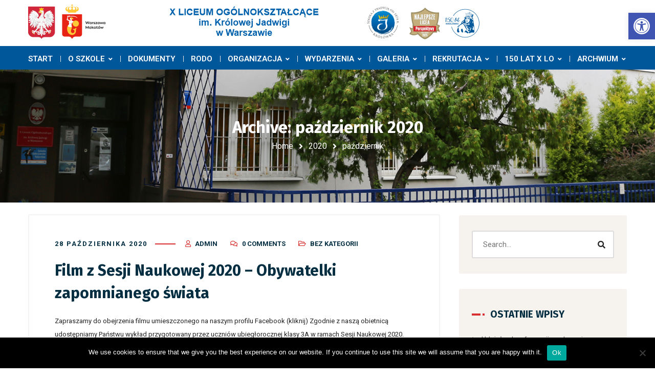

--- FILE ---
content_type: text/html; charset=UTF-8
request_url: https://krolowka.pl/2020/10/
body_size: 19216
content:
<!DOCTYPE html>
<html lang="pl-PL">
<head>
	<meta name="viewport" content="width=device-width, initial-scale=1" />
	<meta http-equiv="Content-Type" content="text/html; charset=UTF-8" />
	<title>październik 2020 &#8211; X LICEUM OGÓLNOKSZTAŁCĄCE  IM. KRÓLOWEJ JADWIGI W WARSZAWIE</title>
<meta name='robots' content='max-image-preview:large' />
<link rel='dns-prefetch' href='//fonts.googleapis.com' />
<link rel="alternate" type="application/rss+xml" title="X LICEUM OGÓLNOKSZTAŁCĄCE  IM. KRÓLOWEJ JADWIGI W WARSZAWIE &raquo; Kanał z wpisami" href="https://krolowka.pl/feed/" />
<link rel="alternate" type="application/rss+xml" title="X LICEUM OGÓLNOKSZTAŁCĄCE  IM. KRÓLOWEJ JADWIGI W WARSZAWIE &raquo; Kanał z komentarzami" href="https://krolowka.pl/comments/feed/" />
<style id='wp-img-auto-sizes-contain-inline-css' type='text/css'>
img:is([sizes=auto i],[sizes^="auto," i]){contain-intrinsic-size:3000px 1500px}
/*# sourceURL=wp-img-auto-sizes-contain-inline-css */
</style>
<link rel='stylesheet' id='owl-carousel-css' href='https://krolowka.pl/wp-content/plugins/gyan-elements/assets/css/owl.carousel.min.css?ver=2.3.4' type='text/css' media='all' />
<link rel='stylesheet' id='magnific-popup-css' href='https://krolowka.pl/wp-content/plugins/gyan-elements/assets/css/magnific-popup.min.css?ver=1.1.0' type='text/css' media='all' />
<link rel='stylesheet' id='gyan-global-css' href='https://krolowka.pl/wp-content/plugins/gyan-elements/addons/css/gyan-global-min.css?ver=1.1.7' type='text/css' media='all' />
<link rel='stylesheet' id='gyan-grid-css' href='https://krolowka.pl/wp-content/plugins/gyan-elements/addons/css/gyan-grid-min.css?ver=1.1.7' type='text/css' media='all' />
<link rel='stylesheet' id='gyan-basic-addons-css' href='https://krolowka.pl/wp-content/plugins/gyan-elements/addons/css/gyan-basic-addons-min.css?ver=1.1.7' type='text/css' media='all' />
<link rel='stylesheet' id='gyan-advanced-addons-css' href='https://krolowka.pl/wp-content/plugins/gyan-elements/addons/css/gyan-advanced-addons-min.css?ver=1.1.7' type='text/css' media='all' />
<link rel='stylesheet' id='gyan-portfolio-css' href='https://krolowka.pl/wp-content/plugins/gyan-elements/addons/css/gyan-portfolio-min.css?ver=1.1.7' type='text/css' media='all' />
<link rel='stylesheet' id='embedpress-css-css' href='https://krolowka.pl/wp-content/plugins/embedpress/assets/css/embedpress.css?ver=1768034667' type='text/css' media='all' />
<link rel='stylesheet' id='embedpress-blocks-style-css' href='https://krolowka.pl/wp-content/plugins/embedpress/assets/css/blocks.build.css?ver=1768034667' type='text/css' media='all' />
<link rel='stylesheet' id='embedpress-lazy-load-css-css' href='https://krolowka.pl/wp-content/plugins/embedpress/assets/css/lazy-load.css?ver=1768034667' type='text/css' media='all' />
<link rel='stylesheet' id='wp-block-library-css' href='https://krolowka.pl/wp-includes/css/dist/block-library/style.min.css?ver=6.9' type='text/css' media='all' />
<style id='global-styles-inline-css' type='text/css'>
:root{--wp--preset--aspect-ratio--square: 1;--wp--preset--aspect-ratio--4-3: 4/3;--wp--preset--aspect-ratio--3-4: 3/4;--wp--preset--aspect-ratio--3-2: 3/2;--wp--preset--aspect-ratio--2-3: 2/3;--wp--preset--aspect-ratio--16-9: 16/9;--wp--preset--aspect-ratio--9-16: 9/16;--wp--preset--color--black: #000000;--wp--preset--color--cyan-bluish-gray: #abb8c3;--wp--preset--color--white: #ffffff;--wp--preset--color--pale-pink: #f78da7;--wp--preset--color--vivid-red: #cf2e2e;--wp--preset--color--luminous-vivid-orange: #ff6900;--wp--preset--color--luminous-vivid-amber: #fcb900;--wp--preset--color--light-green-cyan: #7bdcb5;--wp--preset--color--vivid-green-cyan: #00d084;--wp--preset--color--pale-cyan-blue: #8ed1fc;--wp--preset--color--vivid-cyan-blue: #0693e3;--wp--preset--color--vivid-purple: #9b51e0;--wp--preset--gradient--vivid-cyan-blue-to-vivid-purple: linear-gradient(135deg,rgb(6,147,227) 0%,rgb(155,81,224) 100%);--wp--preset--gradient--light-green-cyan-to-vivid-green-cyan: linear-gradient(135deg,rgb(122,220,180) 0%,rgb(0,208,130) 100%);--wp--preset--gradient--luminous-vivid-amber-to-luminous-vivid-orange: linear-gradient(135deg,rgb(252,185,0) 0%,rgb(255,105,0) 100%);--wp--preset--gradient--luminous-vivid-orange-to-vivid-red: linear-gradient(135deg,rgb(255,105,0) 0%,rgb(207,46,46) 100%);--wp--preset--gradient--very-light-gray-to-cyan-bluish-gray: linear-gradient(135deg,rgb(238,238,238) 0%,rgb(169,184,195) 100%);--wp--preset--gradient--cool-to-warm-spectrum: linear-gradient(135deg,rgb(74,234,220) 0%,rgb(151,120,209) 20%,rgb(207,42,186) 40%,rgb(238,44,130) 60%,rgb(251,105,98) 80%,rgb(254,248,76) 100%);--wp--preset--gradient--blush-light-purple: linear-gradient(135deg,rgb(255,206,236) 0%,rgb(152,150,240) 100%);--wp--preset--gradient--blush-bordeaux: linear-gradient(135deg,rgb(254,205,165) 0%,rgb(254,45,45) 50%,rgb(107,0,62) 100%);--wp--preset--gradient--luminous-dusk: linear-gradient(135deg,rgb(255,203,112) 0%,rgb(199,81,192) 50%,rgb(65,88,208) 100%);--wp--preset--gradient--pale-ocean: linear-gradient(135deg,rgb(255,245,203) 0%,rgb(182,227,212) 50%,rgb(51,167,181) 100%);--wp--preset--gradient--electric-grass: linear-gradient(135deg,rgb(202,248,128) 0%,rgb(113,206,126) 100%);--wp--preset--gradient--midnight: linear-gradient(135deg,rgb(2,3,129) 0%,rgb(40,116,252) 100%);--wp--preset--font-size--small: 13px;--wp--preset--font-size--medium: 20px;--wp--preset--font-size--large: 36px;--wp--preset--font-size--x-large: 42px;--wp--preset--spacing--20: 0.44rem;--wp--preset--spacing--30: 0.67rem;--wp--preset--spacing--40: 1rem;--wp--preset--spacing--50: 1.5rem;--wp--preset--spacing--60: 2.25rem;--wp--preset--spacing--70: 3.38rem;--wp--preset--spacing--80: 5.06rem;--wp--preset--shadow--natural: 6px 6px 9px rgba(0, 0, 0, 0.2);--wp--preset--shadow--deep: 12px 12px 50px rgba(0, 0, 0, 0.4);--wp--preset--shadow--sharp: 6px 6px 0px rgba(0, 0, 0, 0.2);--wp--preset--shadow--outlined: 6px 6px 0px -3px rgb(255, 255, 255), 6px 6px rgb(0, 0, 0);--wp--preset--shadow--crisp: 6px 6px 0px rgb(0, 0, 0);}:where(.is-layout-flex){gap: 0.5em;}:where(.is-layout-grid){gap: 0.5em;}body .is-layout-flex{display: flex;}.is-layout-flex{flex-wrap: wrap;align-items: center;}.is-layout-flex > :is(*, div){margin: 0;}body .is-layout-grid{display: grid;}.is-layout-grid > :is(*, div){margin: 0;}:where(.wp-block-columns.is-layout-flex){gap: 2em;}:where(.wp-block-columns.is-layout-grid){gap: 2em;}:where(.wp-block-post-template.is-layout-flex){gap: 1.25em;}:where(.wp-block-post-template.is-layout-grid){gap: 1.25em;}.has-black-color{color: var(--wp--preset--color--black) !important;}.has-cyan-bluish-gray-color{color: var(--wp--preset--color--cyan-bluish-gray) !important;}.has-white-color{color: var(--wp--preset--color--white) !important;}.has-pale-pink-color{color: var(--wp--preset--color--pale-pink) !important;}.has-vivid-red-color{color: var(--wp--preset--color--vivid-red) !important;}.has-luminous-vivid-orange-color{color: var(--wp--preset--color--luminous-vivid-orange) !important;}.has-luminous-vivid-amber-color{color: var(--wp--preset--color--luminous-vivid-amber) !important;}.has-light-green-cyan-color{color: var(--wp--preset--color--light-green-cyan) !important;}.has-vivid-green-cyan-color{color: var(--wp--preset--color--vivid-green-cyan) !important;}.has-pale-cyan-blue-color{color: var(--wp--preset--color--pale-cyan-blue) !important;}.has-vivid-cyan-blue-color{color: var(--wp--preset--color--vivid-cyan-blue) !important;}.has-vivid-purple-color{color: var(--wp--preset--color--vivid-purple) !important;}.has-black-background-color{background-color: var(--wp--preset--color--black) !important;}.has-cyan-bluish-gray-background-color{background-color: var(--wp--preset--color--cyan-bluish-gray) !important;}.has-white-background-color{background-color: var(--wp--preset--color--white) !important;}.has-pale-pink-background-color{background-color: var(--wp--preset--color--pale-pink) !important;}.has-vivid-red-background-color{background-color: var(--wp--preset--color--vivid-red) !important;}.has-luminous-vivid-orange-background-color{background-color: var(--wp--preset--color--luminous-vivid-orange) !important;}.has-luminous-vivid-amber-background-color{background-color: var(--wp--preset--color--luminous-vivid-amber) !important;}.has-light-green-cyan-background-color{background-color: var(--wp--preset--color--light-green-cyan) !important;}.has-vivid-green-cyan-background-color{background-color: var(--wp--preset--color--vivid-green-cyan) !important;}.has-pale-cyan-blue-background-color{background-color: var(--wp--preset--color--pale-cyan-blue) !important;}.has-vivid-cyan-blue-background-color{background-color: var(--wp--preset--color--vivid-cyan-blue) !important;}.has-vivid-purple-background-color{background-color: var(--wp--preset--color--vivid-purple) !important;}.has-black-border-color{border-color: var(--wp--preset--color--black) !important;}.has-cyan-bluish-gray-border-color{border-color: var(--wp--preset--color--cyan-bluish-gray) !important;}.has-white-border-color{border-color: var(--wp--preset--color--white) !important;}.has-pale-pink-border-color{border-color: var(--wp--preset--color--pale-pink) !important;}.has-vivid-red-border-color{border-color: var(--wp--preset--color--vivid-red) !important;}.has-luminous-vivid-orange-border-color{border-color: var(--wp--preset--color--luminous-vivid-orange) !important;}.has-luminous-vivid-amber-border-color{border-color: var(--wp--preset--color--luminous-vivid-amber) !important;}.has-light-green-cyan-border-color{border-color: var(--wp--preset--color--light-green-cyan) !important;}.has-vivid-green-cyan-border-color{border-color: var(--wp--preset--color--vivid-green-cyan) !important;}.has-pale-cyan-blue-border-color{border-color: var(--wp--preset--color--pale-cyan-blue) !important;}.has-vivid-cyan-blue-border-color{border-color: var(--wp--preset--color--vivid-cyan-blue) !important;}.has-vivid-purple-border-color{border-color: var(--wp--preset--color--vivid-purple) !important;}.has-vivid-cyan-blue-to-vivid-purple-gradient-background{background: var(--wp--preset--gradient--vivid-cyan-blue-to-vivid-purple) !important;}.has-light-green-cyan-to-vivid-green-cyan-gradient-background{background: var(--wp--preset--gradient--light-green-cyan-to-vivid-green-cyan) !important;}.has-luminous-vivid-amber-to-luminous-vivid-orange-gradient-background{background: var(--wp--preset--gradient--luminous-vivid-amber-to-luminous-vivid-orange) !important;}.has-luminous-vivid-orange-to-vivid-red-gradient-background{background: var(--wp--preset--gradient--luminous-vivid-orange-to-vivid-red) !important;}.has-very-light-gray-to-cyan-bluish-gray-gradient-background{background: var(--wp--preset--gradient--very-light-gray-to-cyan-bluish-gray) !important;}.has-cool-to-warm-spectrum-gradient-background{background: var(--wp--preset--gradient--cool-to-warm-spectrum) !important;}.has-blush-light-purple-gradient-background{background: var(--wp--preset--gradient--blush-light-purple) !important;}.has-blush-bordeaux-gradient-background{background: var(--wp--preset--gradient--blush-bordeaux) !important;}.has-luminous-dusk-gradient-background{background: var(--wp--preset--gradient--luminous-dusk) !important;}.has-pale-ocean-gradient-background{background: var(--wp--preset--gradient--pale-ocean) !important;}.has-electric-grass-gradient-background{background: var(--wp--preset--gradient--electric-grass) !important;}.has-midnight-gradient-background{background: var(--wp--preset--gradient--midnight) !important;}.has-small-font-size{font-size: var(--wp--preset--font-size--small) !important;}.has-medium-font-size{font-size: var(--wp--preset--font-size--medium) !important;}.has-large-font-size{font-size: var(--wp--preset--font-size--large) !important;}.has-x-large-font-size{font-size: var(--wp--preset--font-size--x-large) !important;}
/*# sourceURL=global-styles-inline-css */
</style>

<style id='classic-theme-styles-inline-css' type='text/css'>
/*! This file is auto-generated */
.wp-block-button__link{color:#fff;background-color:#32373c;border-radius:9999px;box-shadow:none;text-decoration:none;padding:calc(.667em + 2px) calc(1.333em + 2px);font-size:1.125em}.wp-block-file__button{background:#32373c;color:#fff;text-decoration:none}
/*# sourceURL=/wp-includes/css/classic-themes.min.css */
</style>
<link rel='stylesheet' id='cookie-notice-front-css' href='https://krolowka.pl/wp-content/plugins/cookie-notice/css/front.min.css?ver=2.5.11' type='text/css' media='all' />
<link rel='stylesheet' id='ditty-displays-css' href='https://krolowka.pl/wp-content/plugins/ditty-news-ticker/assets/build/dittyDisplays.css?ver=3.1.63' type='text/css' media='all' />
<link rel='stylesheet' id='ditty-fontawesome-css' href='https://krolowka.pl/wp-content/plugins/ditty-news-ticker/includes/libs/fontawesome-6.4.0/css/all.css?ver=6.4.0' type='text/css' media='' />
<link rel='stylesheet' id='gyan-widget-style-css' href='https://krolowka.pl/wp-content/plugins/gyan-elements/widgets/custom-widgets-min.css?ver=1.1.7' type='text/css' media='all' />
<link rel='stylesheet' id='tnado_hidefi_styles-css' href='https://krolowka.pl/wp-content/plugins/hide-featured-image-on-all-single-pagepost//tnado-styles.css?ver=6.9' type='text/css' media='all' />
<link rel='stylesheet' id='rs-plugin-settings-css' href='https://krolowka.pl/wp-content/plugins/revslider/public/assets/css/rs6.css?ver=6.3.6' type='text/css' media='all' />
<style id='rs-plugin-settings-inline-css' type='text/css'>
#rs-demo-id {}
/*# sourceURL=rs-plugin-settings-inline-css */
</style>
<link rel='stylesheet' id='pojo-a11y-css' href='https://krolowka.pl/wp-content/plugins/pojo-accessibility/modules/legacy/assets/css/style.min.css?ver=1.0.0' type='text/css' media='all' />
<link rel='stylesheet' id='swm-google-fonts-css' href='//fonts.googleapis.com/css?family=Roboto%3A400%2C400italic%2C500%2C500italic%2C600%2C600italic%2C700%2C700italic%7CRoboto%3A600%7CFira+Sans%3A700%7CFira+Sans%3A700%7CFira+Sans%3A700&#038;display=swap&#038;subset=latin%2Clatin-ext&#038;ver=1.1.7' type='text/css' media='all' />
<link rel='stylesheet' id='font-awesome-free-css' href='https://krolowka.pl/wp-content/themes/bizix/webfonts/font-awesome.min.css?ver=1.1.7' type='text/css' media='all' />
<link rel='stylesheet' id='swm-theme-style-minify-css' href='https://krolowka.pl/wp-content/themes/bizix/css/global-header-layout-min.css?ver=1768456155' type='text/css' media='all' />
<link rel='stylesheet' id='elementor-icons-ekiticons-css' href='https://krolowka.pl/wp-content/plugins/elementskit-lite/modules/elementskit-icon-pack/assets/css/ekiticons.css?ver=2.6.0' type='text/css' media='all' />
<link rel='stylesheet' id='ekit-widget-styles-css' href='https://krolowka.pl/wp-content/plugins/elementskit-lite/widgets/init/assets/css/widget-styles.css?ver=2.6.0' type='text/css' media='all' />
<link rel='stylesheet' id='ekit-responsive-css' href='https://krolowka.pl/wp-content/plugins/elementskit-lite/widgets/init/assets/css/responsive.css?ver=2.6.0' type='text/css' media='all' />
<script type="text/javascript" src="https://krolowka.pl/wp-includes/js/jquery/jquery.min.js?ver=3.7.1" id="jquery-core-js"></script>
<script type="text/javascript" src="https://krolowka.pl/wp-includes/js/jquery/jquery-migrate.min.js?ver=3.4.1" id="jquery-migrate-js"></script>
<script type="text/javascript" id="cookie-notice-front-js-before">
/* <![CDATA[ */
var cnArgs = {"ajaxUrl":"https:\/\/krolowka.pl\/wp-admin\/admin-ajax.php","nonce":"09c691908d","hideEffect":"fade","position":"bottom","onScroll":false,"onScrollOffset":100,"onClick":false,"cookieName":"cookie_notice_accepted","cookieTime":2592000,"cookieTimeRejected":2592000,"globalCookie":false,"redirection":false,"cache":true,"revokeCookies":false,"revokeCookiesOpt":"automatic"};

//# sourceURL=cookie-notice-front-js-before
/* ]]> */
</script>
<script type="text/javascript" src="https://krolowka.pl/wp-content/plugins/cookie-notice/js/front.min.js?ver=2.5.11" id="cookie-notice-front-js"></script>
<script type="text/javascript" src="https://krolowka.pl/wp-content/plugins/revslider/public/assets/js/rbtools.min.js?ver=6.3.6" id="tp-tools-js"></script>
<script type="text/javascript" src="https://krolowka.pl/wp-content/plugins/revslider/public/assets/js/rs6.min.js?ver=6.3.6" id="revmin-js"></script>
<link rel="https://api.w.org/" href="https://krolowka.pl/wp-json/" /><link rel="EditURI" type="application/rsd+xml" title="RSD" href="https://krolowka.pl/xmlrpc.php?rsd" />
<meta name="generator" content="WordPress 6.9" />
<style type="text/css">
#pojo-a11y-toolbar .pojo-a11y-toolbar-toggle a{ background-color: #4054b2;	color: #ffffff;}
#pojo-a11y-toolbar .pojo-a11y-toolbar-overlay, #pojo-a11y-toolbar .pojo-a11y-toolbar-overlay ul.pojo-a11y-toolbar-items.pojo-a11y-links{ border-color: #4054b2;}
body.pojo-a11y-focusable a:focus{ outline-style: solid !important;	outline-width: 1px !important;	outline-color: #FF0000 !important;}
#pojo-a11y-toolbar{ top: 25px !important;}
#pojo-a11y-toolbar .pojo-a11y-toolbar-overlay{ background-color: #ffffff;}
#pojo-a11y-toolbar .pojo-a11y-toolbar-overlay ul.pojo-a11y-toolbar-items li.pojo-a11y-toolbar-item a, #pojo-a11y-toolbar .pojo-a11y-toolbar-overlay p.pojo-a11y-toolbar-title{ color: #333333;}
#pojo-a11y-toolbar .pojo-a11y-toolbar-overlay ul.pojo-a11y-toolbar-items li.pojo-a11y-toolbar-item a.active{ background-color: #4054b2;	color: #ffffff;}
@media (max-width: 767px) { #pojo-a11y-toolbar { top: 200px !important; } }</style><style type="text/css">.recentcomments a{display:inline !important;padding:0 !important;margin:0 !important;}</style><link rel="icon" href="https://krolowka.pl/wp-content/uploads/2023/03/XLO-Logo-2023-512-90x90.png" sizes="32x32" />
<link rel="icon" href="https://krolowka.pl/wp-content/uploads/2023/03/XLO-Logo-2023-512-300x300.png" sizes="192x192" />
<link rel="apple-touch-icon" href="https://krolowka.pl/wp-content/uploads/2023/03/XLO-Logo-2023-512-300x300.png" />
<meta name="msapplication-TileImage" content="https://krolowka.pl/wp-content/uploads/2023/03/XLO-Logo-2023-512-300x300.png" />
<script type="text/javascript">function setREVStartSize(e){
			//window.requestAnimationFrame(function() {				 
				window.RSIW = window.RSIW===undefined ? window.innerWidth : window.RSIW;	
				window.RSIH = window.RSIH===undefined ? window.innerHeight : window.RSIH;	
				try {								
					var pw = document.getElementById(e.c).parentNode.offsetWidth,
						newh;
					pw = pw===0 || isNaN(pw) ? window.RSIW : pw;
					e.tabw = e.tabw===undefined ? 0 : parseInt(e.tabw);
					e.thumbw = e.thumbw===undefined ? 0 : parseInt(e.thumbw);
					e.tabh = e.tabh===undefined ? 0 : parseInt(e.tabh);
					e.thumbh = e.thumbh===undefined ? 0 : parseInt(e.thumbh);
					e.tabhide = e.tabhide===undefined ? 0 : parseInt(e.tabhide);
					e.thumbhide = e.thumbhide===undefined ? 0 : parseInt(e.thumbhide);
					e.mh = e.mh===undefined || e.mh=="" || e.mh==="auto" ? 0 : parseInt(e.mh,0);		
					if(e.layout==="fullscreen" || e.l==="fullscreen") 						
						newh = Math.max(e.mh,window.RSIH);					
					else{					
						e.gw = Array.isArray(e.gw) ? e.gw : [e.gw];
						for (var i in e.rl) if (e.gw[i]===undefined || e.gw[i]===0) e.gw[i] = e.gw[i-1];					
						e.gh = e.el===undefined || e.el==="" || (Array.isArray(e.el) && e.el.length==0)? e.gh : e.el;
						e.gh = Array.isArray(e.gh) ? e.gh : [e.gh];
						for (var i in e.rl) if (e.gh[i]===undefined || e.gh[i]===0) e.gh[i] = e.gh[i-1];
											
						var nl = new Array(e.rl.length),
							ix = 0,						
							sl;					
						e.tabw = e.tabhide>=pw ? 0 : e.tabw;
						e.thumbw = e.thumbhide>=pw ? 0 : e.thumbw;
						e.tabh = e.tabhide>=pw ? 0 : e.tabh;
						e.thumbh = e.thumbhide>=pw ? 0 : e.thumbh;					
						for (var i in e.rl) nl[i] = e.rl[i]<window.RSIW ? 0 : e.rl[i];
						sl = nl[0];									
						for (var i in nl) if (sl>nl[i] && nl[i]>0) { sl = nl[i]; ix=i;}															
						var m = pw>(e.gw[ix]+e.tabw+e.thumbw) ? 1 : (pw-(e.tabw+e.thumbw)) / (e.gw[ix]);					
						newh =  (e.gh[ix] * m) + (e.tabh + e.thumbh);
					}				
					if(window.rs_init_css===undefined) window.rs_init_css = document.head.appendChild(document.createElement("style"));					
					document.getElementById(e.c).height = newh+"px";
					window.rs_init_css.innerHTML += "#"+e.c+"_wrapper { height: "+newh+"px }";				
				} catch(e){
					console.log("Failure at Presize of Slider:" + e)
				}					   
			//});
		  };</script>
<link rel="alternate" type="application/rss+xml" title="RSS" href="https://krolowka.pl/rsslatest.xml" /><style id="swm_customizer_css_output" type="text/css">@media (min-width:1200px){.swm-container{max-width:1200px;}}#swm-go-top-scroll-btn{background:#252628;color:#ffffff;}body{font-size:13px;line-height:2;}.swm-site-content h1{font-size:40px;line-height:55px;}.swm-site-content h2{font-size:33px;line-height:50px;}.swm-site-content h3{font-size:29px;line-height:40px;}.swm-site-content h4{font-size:25px;line-height:36px;}.swm-site-content h5{font-size:22px;line-height:30px;}.swm-site-content h6{font-size:19px;line-height:25px;}h4.vc_tta-panel-title{font-size:13px;}body{font-family:Roboto;font-style:normal !important;font-weight:400;}.swm-site-content .sidebar .swm-sidebar-ttl h3,.swm-sidepanel .swm-sidepanel-ttl h3,.footer .swm-footer-widget h3,.gyan_widget_tabs .gyan_wid_tabs li,.gyan-heading-text,.swm-heading-text,blockquote.wp-block-quote.is-style-large p,p.has-large-font-size,.has-drop-cap:not(:focus)::first-letter{font-family:Fira Sans;font-style:normal !important;font-weight:700;}h1,h2,h3,h4,h5,h6,.gyan_fancy_heading_text,.gyan-heading-font,.gyan-font-heading,.swm-heading-font,.swm-font-heading,.swm-pf-only-title,.gyan_events_main_title{font-family:Fira Sans;font-style:normal !important;font-weight:700;}h4.vc_tta-panel-title{font-family:Roboto;font-weight:400;}.swm-site-content blockquote,.swm-site-content blockquote p{font-family:Roboto;font-weight:400;}.swm-container{padding:0 15px;}@media only screen and (min-width:980px){.swm-topbar-content .left:after,.swm-topbar-content .left:before{left:-15px;width:calc(100% + 15px);}.swm-topbar-content .left:after{left:-6px;}}.swm-main-container.swm-site-content{padding-top:25px;padding-bottom:25px;}@media only screen and (max-width:767px){.swm-main-container.swm-site-content{padding-top:80px;padding-bottom:80px;}}@media only screen and (max-width:480px){.swm-main-container.swm-site-content{padding-top:60px;padding-bottom:60px;}}@media only screen and (min-width:980px){.swm-custom-two-third{width:68.79803%;}#sidebar{width:28%;}}.swm-site-content h1,.swm-site-content h2,.swm-site-content h3,.swm-site-content h4,.swm-site-content h5,.swm-site-content h6,.swm-site-content h1 a,.swm-site-content h2 a,.swm-site-content h3 a,.swm-site-content h4 a,.swm-site-content h5 a,.swm-site-content h6 a{color:#032e42;}.swm-site-content a{color:#1e73be;}.swm-site-content,.swm-content-color,.swm-content-color a,.swm-related-link a{color:#232323}.swm-site-content a:hover,ul.swm-search-list li h4 a:hover,.swm-content-color a:hover,.swm-related-link a:hover{color:#d83030;}a.swm-button span:hover,button.swm-button:hover,.swm-site-content a.button:hover,.swm-site-content a.button.button-alt,.swm-site-content a.button.button-alt:hover,.swm-sidepanel .tagcloud a,.sidebar .tagcloud a,.sidebar .tagcloud a:hover,.sidebar a.swm-button-hover-white,a.swm-button:hover,.swm-post-single-tags a:hover,blockquote:before,a.comment-reply-link:hover,.sidebar #wp-calendar caption,.swm-sidepanel #wp-calendar caption,ul.swm-post-author-icon li:hover a,.swm-pagination .page-numbers.current,.swm-pagination-menu>span,.swm-pagination-menu>a:hover,.swm-next-prev-pagination a:hover,.swm-pagination a.page-numbers:hover,span.post-page-numbers.current,.swm-pagination-menu a:hover,.swm-site-content a.post-page-numbers:hover,.gyan-pagination-menu>a:hover,.gyan-next-prev-pagination a:hover,.gyan-pagination .page-numbers.current,.gyan-pagination-menu>span,.gyan-pagination a.page-numbers:hover,.gyan-pagination-menu a:hover,.wp-block-pullquote::before,.wp-block-button a,.is-style-outline .wp-block-button__link:hover,.wp-block-file a.wp-block-file__button,.footer #wp-calendar caption{background:#d83030;color:#ffffff;}.swm-primary-skin-col,.sidebar .gyan-posts-slider-widget .owl-next,.sidebar .gyan-posts-slider-widget .owl-prev,.sidebar .gyan-posts-slider-widget-meta-cat a,.is-style-outline .wp-block-button__link,.has-drop-cap:not(:focus)::first-letter,.swm-site-content table tr th a,#commentform p.logged-in-as a,a.swm-pp-link-title span.swm-heading-text:hover,.comment-form-author:before,.comment-form-email:before,.comment-form-comment:before,.swm-post-meta i,a.swm-pp-link-title span:hover{color:#d83030;}.swm-post-date-line:before,.swm-mobi-nav-close{background:#d83030;}.swm-next-prev-box:hover a .swm-pp-arrow i{color:#ffffff;}.swm-mobi-nav-close:before,.swm-mobi-nav-close:after{background:#ffffff;}input[type=text]:focus,input[type="password"]:focus,input[type="email"]:focus,input[type="number"]:focus,input[type="url"]:focus,input[type="tel"]:focus,input[type="search"]:focus,textarea:focus,.comment-form textarea:focus,.post-password-form input[type=password]:focus,#commentform input[type="text"]:focus,input[type="password"]:focus,#commentform textarea:focus,.widget_search .swm-search-form input[type="text"]:focus,ul.swm-post-author-icon li:hover a,.swm-post-single-tags a:hover,.sidebar .gyan-posts-slider-widget .owl-dot.active,.swm-sidepanel .gyan-posts-slider-widget .owl-dot.active,.sticky .swm-post-content-block,blockquote,.swm-site-content blockquote,.is-style-outline .wp-block-button__link,.is-style-outline .wp-block-button__link:hover{border-color:#d83030;}a.swm-button span,button.swm-button,.swm-site-content a.button,.swm-site-content a.button.button-alt2,.swm-site-content a.button.button-alt2:hover,button.button,.swm-next-prev-box:hover .swm-pp-arrow,a.swm-button,.swm-post-meta-date,.sidebar table#wp-calendar thead th,.swm-sidepanel #wp-calendar thead,.swm-sidepanel .tagcloud a:hover,.sidebar .tagcloud a:hover,.wp-block-pullquote.is-style-solid-color:not(.has-background-color),.wp-block-button a:hover,.wp-block-file a.wp-block-file__button:hover{background:#252628;color:#ffffff;}.swm-pp-view-all a i,.comment-date i,.swm-site-content h5 a:hover,.swm-search-page-readmore a:hover,.sidebar .widget_search .swm-search-form button.swm-search-button,.swm-sidepanel .widget_search .swm-search-form button.swm-search-button,.swm-next-prev-box a .swm-pp-arrow i,.swm-pp-arrow i,.swm-pp-link-title i.fa,a.comment-edit-link,.sidebar a.swm-button-hover-white:hover,.sidebar .gyan-posts-slider-widget .owl-next:hover,.sidebar .gyan-posts-slider-widget .owl-prev:hover,.sidebar .gyan-posts-slider-widget-meta-cat a:hover,#commentform p.logged-in-as a:hover{color:#252628;}.gyan-recent-post-style-two .gyan-recent-post-meta ul li:after,blockquote:after{background:#252628;}.sidebar a.swm-button-hover-white:hover{background:#ffffff;}.swm-secondary-skin-text{color:#ffffff;}::selection{background:#d83030;color:#ffffff;}::-moz-selection{background:#d83030;color:#ffffff;}button,html input[type="button"],input[type=button],input[type="reset"],input[type="submit"],a.button,button.button,.button,.gyan-button,a.gyan-button,input.gyan-button,button.gyan-button,input.gyan-button[type="submit"],a.swm-button{background:#d83030;color:#ffffff;}.swm-site-content button:hover,html input[type="button"]:hover,input[type=button]:hover,input[type="reset"]:hover,input[type="submit"]:hover,a.button:hover,button.button:hover,.button:hover,.gyan-button:hover,a.gyan-button:hover,input.gyan-button:hover,button.gyan-button:hover,input.gyan-button[type="submit"]:hover,a.swm-button:hover{background:#252628;color:#ffffff;}.swm-header-main-container{background:#ffffff;}@media only screen and (max-width:767px){body.transparentHeader .swm-header{background:#ffffff;}}.swm-logo{width:1100px;}@media only screen and (min-width:768px){.header-main,.swm-header-logo-section,.swm-header-search,.swm-header-button-wrap,#swm-mobi-nav-btn,#swm-sidepanel-trigger,.swm-sidepanel-trigger-wrap,.swm_header_contact_info{height:90px;}}@media (min-width:1200px){body:not(.swm-l-boxed) .header_2_alt #swm-main-nav-holder.sticky-on .swm-infostack-menu,body:not(.swm-l-boxed) .header_2 #swm-main-nav-holder.sticky-on .swm-infostack-menu,body:not(.swm-l-boxed) .header_2_t #swm-main-nav-holder.sticky-on .swm-infostack-menu {max-width:1170px;}}@media (max-width:1199px){body:not(.swm-l-boxed) .header_2_alt #swm-main-nav-holder.sticky-on .swm-infostack-menu,body:not(.swm-l-boxed) .header_2 #swm-main-nav-holder.sticky-on .swm-infostack-menu,body:not(.swm-l-boxed) .header_2_t #swm-main-nav-holder.sticky-on .swm-infostack-menu {max-width:calc(100% - 30px);}}.swm-primary-nav>li.pm-dropdown ul li a span,ul.swm-primary-nav>li>a{font-family:Roboto;font-style:normal;font-weight:600;}ul.swm-primary-nav>li{line-height:90px;}ul.swm-primary-nav>li>a{color:#ffffff;font-size:15px;margin:0 15px;text-transform:uppercase;}ul.swm-primary-nav>li>a:hover,ul.swm-primary-nav>li.swm-m-active>a{color:#d1d1d1;}.swm-sp-icon-box:hover .swm-sp-icon-inner,.swm-sp-icon-box:hover .swm-sp-icon-inner:after,.swm-sp-icon-box:hover .swm-sp-icon-inner:before,.s_two .swm-sp-icon-box:hover .swm-sp-icon-inner span{background:#d1d1d1;}.swm-sp-icon-box:hover,.swm-header-search span:hover,span.swm-mobi-nav-btn-box>span:hover{color:#d1d1d1;border-color:#d1d1d1;}span.swm-mobi-nav-btn-box>span:hover:before,span.swm-mobi-nav-btn-box>span:hover:after,span.swm-mobi-nav-btn-box>span:hover>span{background:#d1d1d1;}.swm-primary-nav>li>a>span:before,.swm-primary-nav>li.swm-m-active>a>span:before,.swm-primary-nav>li>a:before,.swm-primary-nav>li.swm-m-active>a:before{background:#d1d1d1;}.swm-primary-nav>li.pm-dropdown>a>span:after{display:inline-block;}.swm-header-search{color:#ffffff;}#swm-mobi-nav-icon span.swm-mobi-nav-btn-box>span{border-color:#ffffff;}span.swm-mobi-nav-btn-box>span:before,span.swm-mobi-nav-btn-box>span:after,span.swm-mobi-nav-btn-box>span>span{background-color:#ffffff;}.swm-infostack-menu,.header_2_alt .swm-infostack-menu:before,.swm-infostack-menu:after{background:rgba(0,88,155,1);}.swm-primary-nav>li:after{background:#e6e6e6;display:block;}.swm-primary-nav>li.pm-dropdown ul,.swm-primary-nav>li.megamenu-on ul>li>ul>li{font-size:14px;text-transform:none;}.swm-primary-nav>li li a,#swm-mobi-nav ul li a,#swm-mobi-nav .swm-mini-menu-arrow{color:#303030}.swm-primary-nav>li.megamenu-on>ul>li{line-height:22px;}.swm-primary-nav>li.pm-dropdown ul>li:hover>a,.swm-primary-nav>li.megamenu-on ul a:hover,.swm-primary-nav>li.megamenu-on ul>li>ul>li:hover>a{color:#d83030;}.swm-primary-nav>li.pm-dropdown ul,.swm-primary-nav>li.megamenu-on>ul{background-color:#ffffff;}.swm-primary-nav>li.megamenu-on>ul>li span.megamenu-column-header a{font-size:18px;color:#032e42;}.swm-primary-nav>li.megamenu-on>ul>li>ul li a span{padding-top:5px;padding-bottom:5px;line-height:23px;}.swm-primary-nav>li.pm-dropdown ul li a{padding-top:7px;padding-bottom:7px;}.swm-primary-nav>li.pm-dropdown ul{width:290px;left:15px;}#swm-mobi-nav ul li{font-size:14px;text-transform:none;}@media only screen and (max-width:1000px){#swm-mobi-nav-icon{display:block;}.swm-primary-nav-wrap{display:none;}.swm-header-menu-section-wrap {margin-bottom:0;}ul.swm-primary-nav>li>a>span>i{width:auto;display:inline-block;height:auto;margin-right:8px;}.swm-main-nav{float:right;}}#swm-main-nav-holder.sticky-on ul.swm-primary-nav>li>a{font-size:15px;color:#ffffff;}#swm-main-nav-holder.sticky-on ul.swm-primary-nav>li>a:hover,#swm-main-nav-holder.sticky-on ul.swm-primary-nav>li.swm-m-active>a{color:#d1d1d1;}#swm-main-nav-holder.sticky-on .swm-sp-icon-box:hover,#swm-main-nav-holder.sticky-on .swm-header-search span:hover,#swm-main-nav-holder.sticky-on span.swm-mobi-nav-btn-box>span:hover{color:#d1d1d1;border-color:#d1d1d1;}#swm-main-nav-holder.sticky-on .swm-sp-icon-box:hover .swm-sp-icon-inner,#swm-main-nav-holder.sticky-on .swm-sp-icon-box:hover .swm-sp-icon-inner:after,#swm-main-nav-holder.sticky-on .swm-sp-icon-box:hover .swm-sp-icon-inner:before,#swm-main-nav-holder.sticky-on .s_two .swm-sp-icon-box:hover .swm-sp-icon-inner span{background-color:#d1d1d1;}#swm-main-nav-holder.sticky-on{background:#ffffff;}#swm-main-nav-holder.sticky-on .swm-primary-nav>li>a>span:before,#swm-main-nav-holder.sticky-on .swm-primary-nav>li.swm-m-active>a>span:before,#swm-main-nav-holder.sticky-on .swm-primary-nav>li>a:before,#swm-main-nav-holder.sticky-on .swm-primary-nav>li.swm-m-active>a:before{background:#d1d1d1;}#swm-main-nav-holder.sticky-on .swm-primary-nav>li:after{background:#e6e6e6;display:block;}#swm-main-nav-holder.sticky-on .swm-header-search{color:#ffffff;}#swm-main-nav-holder.sticky-on .swm-sp-icon-box{border-color:#ffffff;}#swm-main-nav-holder.sticky-on .swm-sp-icon-box .swm-sp-icon-inner,#swm-main-nav-holder.sticky-on .swm-sp-icon-box .swm-sp-icon-inner:after,#swm-main-nav-holder.sticky-on .swm-sp-icon-box .swm-sp-icon-inner:before,#swm-main-nav-holder.sticky-on .s_two .swm-sp-icon-box .swm-sp-icon-inner span{background-color:#ffffff;}.swm-sub-header-title,h1.swm-sub-header-title{font-family:Fira Sans;font-size:32px;text-transform:none;color:#ffffff;font-weight:700;font-style:normal !important;}.swm-sub-header{height:260px;background-color:#343a40;background-image:url("https://krolowka.pl/wp-content/uploads/2021/12/bread2.jpg");background-position:center center;-webkit-background-size:cover;-moz-background-size:cover;-o-background-size:cover;background-size:cover;}body.transparentHeader .swm-sub-header{padding-top:90px;}@media(max-width:767px){.swm-sub-header{height:200px;}body.transparentHeader .swm-sub-header{padding-top:107px;}#swm-sub-header .swm-sub-header-title,#swm-sub-header h1.swm-sub-header-title{font-size:25px;}}@media(max-width:480px){.swm-sub-header{height:120px;}body.transparentHeader .swm-sub-header{padding-top:80px;}#swm-sub-header .swm-sub-header-title,#swm-sub-header h1.swm-sub-header-title{font-size:27px;}}.swm-breadcrumbs,.swm-breadcrumbs a{color:#ffffff;font-size:16px;text-transform:none;}.swm-breadcrumbs a:hover{color:#ffffff;}.swm-breadcrumbs span.swm-bc-sep{color:#ffffff;}.sidebar,.widget-search .swm-search-form button.swm-search-button,.sidebar .widget_product_search #swm_product_search_form button.swm-search-button,#widget_search_form input[type="text"],.sidebar .gyan_recent_posts_tiny_title a,.sidebar select,.swm-sidepanel select,.widget_search .swm-search-form input[type="text"],.swm-about-author,.swm-about-author a{color:#676767;}.swm-site-content .sidebar .swm-sidebar-ttl h3 span,.swm-site-content .swm-archives-content h4,.swm-about-author-title-subtitle a{color:#032e42;font-size:19px;letter-spacing:0px;text-transform:uppercase;}.sidebar .gyan-posts-slider-widget-title a{color:#032e42;}.sidebar .recent_posts_slider a,.sidebar a,.sidebar .tp_recent_tweets .twitter_time{color:#676767;}.sidebar ul li a:hover,.sidebar a:hover{color:#d83030;}.sidebar,.sidebar p,.sidebar ul li,.sidebar ul li a,.sidebar .tagcloud a{font-size:15px;}.sidebar .swm-sidebar-ttl h3 span:before,.sidebar .swm-sidebar-ttl h3 span:after{background:#d83030;}.sidebar .swm-sidebar-widget-box,.single .swm-about-author{background:#f6f3ee;}.sidebar .swm-list-widgets ul li,.sidebar .widget-search .swm-search-form #s,.sidebar .widget_rss ul li,.sidebar .widget_meta ul li,.sidebar .widget_pages ul li,.sidebar .widget_archive ul li,.sidebar .widget_recent_comments ul li,.sidebar .widget_recent_entries ul li,.sidebar .widget-nav-menu ul li,.sidebar .input-text,.sidebar input[type="text"],.sidebar input[type="password"],.sidebar input[type="email"],.sidebar input[type="number"],.sidebar input[type="url"],.sidebar input[type="tel"],.sidebar input[type="search"],.sidebar textarea,.sidebar select,.sidebar #wp-calendar thead th,.sidebar #wp-calendar caption,.sidebar #wp-calendar tbody td,.sidebar #wp-calendar tbody td:hover,.sidebar input[type="text"]:focus,.sidebar input[type="password"]:focus,.sidebar input[type="email"]:focus,.sidebar input[type="number"]:focus,.sidebar input[type="url"]:focus,.sidebar input[type="tel"]:focus,.sidebar input[type="search"]:focus,.sidebar textarea:focus,.sidebar .widget-search .swm-search-form #s:focus,.sidebar .gyan-recent-posts-large-title,.sidebar .gyan-recent-posts-tiny ul li,ul.swm-post-author-icon li a{border-color:#dcdcdc;}.swm-post-meta,.swm-post-meta ul li a,.swm-post-meta ul li a:hover,a.swm-pp-link-title span,.swm-post-single-tags a{color:#232323;}.swm-post-title h2,.swm-post-title h2 a,.swm-post-title h1{color:#032e42;letter-spacing:0px;text-transform:none;}.swm-post-meta,.swm-post-meta ul li a{color:#032e42;}.swm-post-title h2 a:hover,.swm-post-meta ul li a:hover{color:#d83030;}@media only screen and (min-width:768px){#swm-item-entries .swm-post-title h2,#swm-item-entries .swm-post-title h2 a,#swm-item-entries .swm-post-title h1{font-size:30px;line-height:44px;}}.swm-about-author .swm-single-pg-titles a,a.swm-pp-link-title span.swm-heading-text,a.swm-about-author-name,.swm-related-link a,.comment-author a,.comment-author{color:#032e42;}h5.swm-single-pg-titles,#comments h5.swm-single-pg-titles,#respond h3.comment-reply-title{color:#032e42;font-size:25px;letter-spacing:0px;text-transform:none;line-height:44px;}.footer{background-color:#4b8c8f;color:#bbbbbb;}.footer,.footer p{font-size:15px;line-height:30px;}.footer ul li a,.footer .tagcloud a,.footer .wp-caption,.footer button.button,.footer .widget_product_search #swm_product_search_form button.swm-search-button,.footer .widget_search .swm-search-form button.swm-search-button,.footer .gyan-posts-slider-widget .owl-next,.footer .gyan-posts-slider-widget .owl-prev{color:#bbbbbb;}.footer a{color:#bbbbbb;}.footer a:hover,.footer #wp-calendar tbody td a,.footer ul.menu > li ul li.current-menu-item > a,.footer .widget-nav-menu ul li.current-menu-item > a,.footer .widget_categories ul li.current-cat > a,.footer .widget.woocommerce ul li.current-cat a,.footer .widget ul li a:hover,.footer .recent_posts_slider_title p a:hover,.footer .recent_posts_slider_title span a:hover,.footer a.twitter_time:hover,.footer .swm-list-widgets ul li:hover:before,.footer .gyan-posts-slider-widget .owl-next:hover,.footer .gyan-posts-slider-widget .owl-prev:hover{color:#ffffff;}.footer .gyan-posts-slider-widget .owl-dot.active{border-color:#ffffff;}.footer .widget_search .swm-search-form input[type="text"]{color:#bbbbbb;text-shadow:none;}.footer .widget_search .swm-search-form input[type="text"]::-webkit-input-placeholder{color:#bbbbbb;}.footer .widget_search .swm-search-form input[type="text"]::-moz-placeholder{color:#bbbbbb;}.footer .widget_search .swm-search-form input[type="text"]::-ms-placeholder{color:#bbbbbb;}.footer .widget_search .swm-search-form input[type="text"]::placeholder{color:#bbbbbb;}.footer #widget_search_form #searchform #s,.footer #widget_search_form #searchform input.button,.footer .tagcloud a,.footer #swm_product_search_form button.swm-search-button i,.footer .gyan-posts-slider-widget .owl-dot{border-color:#343538;}.footer .input-text,.footer input[type="text"],.footer input[type="password"],.footer input[type="email"],.footer input[type="number"],.footer input[type="url"],.footer input[type="tel"],.footer input[type="search"],.footer textarea,.footer select,.footer #wp-calendar thead th,.footer #wp-calendar tbody td,.footer #wp-calendar tbody td:hover,.footer input[type="text"]:focus,.footer input[type="password"]:focus,.footer input[type="email"]:focus,.footer input[type="number"]:focus,.footer input[type="url"]:focus,.footer input[type="tel"]:focus,.footer input[type="search"]:focus,.footer textarea:focus,.footer #widget_search_form #searchform #s:focus{color:#bbbbbb;border-color:#343538;}.footer .swm-footer-widget h3{font-size:20px;color:#ffffff;letter-spacing:0px;text-transform:none;line-height:30px;}.footer .swm-footer-widget,.footer .swm-fb-subscribe-wid{margin-bottom:30px;}.footer .widget_meta ul li:before,.footer .widget_categories ul li:before,.footer .widget_pages ul li:before,.footer .widget_archive ul li:before,.footer .widget_recent_comments ul li:before,.footer .widget_recent_entries ul li:before,.footer .widget-nav-menu ul li:before,.footer .widget_product_categories ul li:before,.footer .archives-link ul li:before,.footer .widget_rss ul li:before,.footer .widget-nav-menu ul li.current-menu-item:before,.footer .widget_categories ul li.current-cat:before{color:#bbbbbb}.footer #wp-calendar thead th,.footer #wp-calendar tbody td,.footer .tagcloud a:hover,.footer ul li.cat-item small,.footer .wp-caption,.footer a.button,.footer a.button:hover,.footer .gyan-recent-posts-large-title,.footer button.button{background:#1c1d1f}.footer select{background-color:#1c1d1f}.footer .gyan-recent-posts-tiny ul li a{color:#bbbbbb;}.footer .swm-small-footer{border-top:1px solid #4b8c8f;}.footer .swm-small-footer{font-size:15px;color:#ffffff;}.footer .swm-small-footer a{color:#aaaaaa;}.footer .swm-small-footer a:hover{color:#ffffff;}</style></head>
<body class="archive date wp-theme-bizix cookies-not-set layout-sidebar-right_page swm-no-boxed swm-stickyOn topbarOn noTopbar elementor-default elementor-kit-8" data-boxed-margin="40">
	

	
	
	
	<div id="swm-page">
		<div id="swm-outer-wrap" class="clear">			<div id="swm-wrap" class="clear">
				<div class="swm-all-header-wrapper">
	<div class="swm-main-container swm-header-main-container header_2_alt brd-small">
		
			<div class="swm-header header_2s" id="swm-header">
		<div class="swm-header-container-wrap" id="swm-main-nav-holder" data-sticky-hide="768">
			<div class="swm-container header-main" >

				<div class="swm-infostack-header">
					<div class="swm-header-logo-section">
						
	<div class="swm-logo">
		<div class="swm-logo-img">
			<a href="https://krolowka.pl/" title="X LICEUM OGÓLNOKSZTAŁCĄCE  IM. KRÓLOWEJ JADWIGI W WARSZAWIE">
				<img class="swm-std-logo" style="max-width:1100px;" src="https://krolowka.pl/wp-content/uploads/2025/11/godlo-krolowka-napis-2025.11-v1.png" alt="X LICEUM OGÓLNOKSZTAŁCĄCE  IM. KRÓLOWEJ JADWIGI W WARSZAWIE" />
				<img class="swm-sticky-logo" style="max-width:126px;" src="https://test.krolowka.pl/wp-content/uploads/2021/08/logo2.png" alt="X LICEUM OGÓLNOKSZTAŁCĄCE  IM. KRÓLOWEJ JADWIGI W WARSZAWIE" />
			</a>
		</div>
		<div class="clear"></div>
	</div>
					</div>
										<div class="clear"></div>
				</div>

				<div class="swm-infostack-menu">

					
					<div class="swm-header-menu-section-wrap">
						<div class="swm-header-menu-section" id="swm-primary-navigation">

							<div class="swm-main-nav">

								<div id="swm-mobi-nav-icon">
									<div id="swm-mobi-nav-btn"><span class="swm-mobi-nav-btn-box"><span class="swm-transition"><span class="swm-transition"></span></span></span></div>
									<div class="clear"></div>
								</div>

								<div class="swm-primary-nav-wrap">
									<ul id="swm-primary-nav" class="swm-primary-nav"><li id="menu-item-2101" class="menu-item menu-item-type-post_type menu-item-object-page menu-item-home menu-item-2101 megamenu-first-element"><a href="https://krolowka.pl/"><span>Start</span></a></li><li id="menu-item-2102" class="menu-item menu-item-type-custom menu-item-object-custom menu-item-has-children menu-item-2102 pm-dropdown megamenu-first-element"><a href="#"><span>O szkole</span></a>
<ul class="sub-menu ">
<li id="menu-item-2104" class="menu-item menu-item-type-post_type menu-item-object-page menu-item-2104 megamenu-first-element"><a href="https://krolowka.pl/misja/"><span>Misja</span></a></li><li id="menu-item-2103" class="menu-item menu-item-type-post_type menu-item-object-page menu-item-2103 megamenu-first-element"><a href="https://krolowka.pl/dyrekcja/"><span>Dyrekcja</span></a></li><li id="menu-item-2105" class="menu-item menu-item-type-post_type menu-item-object-page menu-item-2105 megamenu-first-element"><a href="https://krolowka.pl/nauczyciele/"><span>Nauczyciele</span></a></li><li id="menu-item-2106" class="menu-item menu-item-type-post_type menu-item-object-page menu-item-has-children menu-item-2106 pm-dropdown megamenu-first-element"><a href="https://krolowka.pl/rada-rodzicow/"><span>Rada Rodziców</span></a>
	<ul class="sub-menu ">
<li id="menu-item-5505" class="menu-item menu-item-type-post_type menu-item-object-page menu-item-5505 megamenu-first-element"><a href="https://krolowka.pl/rada-rodzicow/"><span>Info</span></a></li><li id="menu-item-2107" class="menu-item menu-item-type-post_type menu-item-object-page menu-item-2107 megamenu-first-element"><a href="https://krolowka.pl/rada-rodzicow/prezydium-rr/"><span>Prezydium RR</span></a></li><li id="menu-item-2108" class="menu-item menu-item-type-post_type menu-item-object-page menu-item-2108 megamenu-first-element"><a href="https://krolowka.pl/rada-rodzicow/zebrania-z-rodzicami/"><span>Zebrania Rady Rodziców</span></a></li>	</ul>
</li><li id="menu-item-2109" class="menu-item menu-item-type-post_type menu-item-object-page menu-item-2109 megamenu-first-element"><a href="https://krolowka.pl/samorzad-uczniowski/"><span>Samorząd uczniowski</span></a></li><li id="menu-item-2110" class="menu-item menu-item-type-post_type menu-item-object-page menu-item-has-children menu-item-2110 pm-dropdown megamenu-first-element"><a href="https://krolowka.pl/stowarzyszenie-absolwentow-i-przyjaciol-x-lo/"><span>Stowarzyszenie Absolwentów i Przyjaciół X LO</span></a>
	<ul class="sub-menu ">
<li id="menu-item-6773" class="menu-item menu-item-type-post_type menu-item-object-page menu-item-6773 megamenu-first-element"><a href="https://krolowka.pl/stowarzyszenie-absolwentow-i-przyjaciol-x-lo/"><span>Info</span></a></li><li id="menu-item-2112" class="menu-item menu-item-type-post_type menu-item-object-page menu-item-2112 megamenu-first-element"><a href="https://krolowka.pl/stowarzyszenie-absolwentow-i-przyjaciol-x-lo/znani-absolwenci/"><span>Znani Absolwenci</span></a></li>	</ul>
</li><li id="menu-item-2113" class="menu-item menu-item-type-post_type menu-item-object-page menu-item-has-children menu-item-2113 pm-dropdown megamenu-first-element"><a href="https://krolowka.pl/tradycja/"><span>Tradycja</span></a>
	<ul class="sub-menu ">
<li id="menu-item-2115" class="menu-item menu-item-type-post_type menu-item-object-page menu-item-2115 megamenu-first-element"><a href="https://krolowka.pl/tradycja/historia-szkoly/"><span>Historia szkoły</span></a></li><li id="menu-item-2116" class="menu-item menu-item-type-post_type menu-item-object-page menu-item-2116 megamenu-first-element"><a href="https://krolowka.pl/tradycja/patronka/"><span>Patronka</span></a></li><li id="menu-item-2117" class="menu-item menu-item-type-post_type menu-item-object-page menu-item-2117 megamenu-first-element"><a href="https://krolowka.pl/tradycja/publikacje/"><span>Publikacje</span></a></li>	</ul>
</li><li id="menu-item-7152" class="menu-item menu-item-type-post_type menu-item-object-page menu-item-7152 megamenu-first-element"><a href="https://krolowka.pl/media-o-nas/"><span>Media o Nas</span></a></li><li id="menu-item-2144" class="menu-item menu-item-type-post_type menu-item-object-page menu-item-has-children menu-item-2144 pm-dropdown megamenu-first-element"><a href="https://krolowka.pl/sport/"><span>Sport</span></a>
	<ul class="sub-menu ">
<li id="menu-item-6697" class="menu-item menu-item-type-post_type menu-item-object-page menu-item-6697 megamenu-first-element"><a href="https://krolowka.pl/sport/"><span>Info</span></a></li><li id="menu-item-6693" class="menu-item menu-item-type-post_type menu-item-object-page menu-item-6693 megamenu-first-element"><a href="https://krolowka.pl/wydarzenia-sportowe/"><span>Wydarzenia sportowe</span></a></li><li id="menu-item-6692" class="menu-item menu-item-type-post_type menu-item-object-page menu-item-6692 megamenu-first-element"><a href="https://krolowka.pl/slynni-sportowcy/"><span>Słynni sportowcy</span></a></li><li id="menu-item-6718" class="menu-item menu-item-type-post_type menu-item-object-page menu-item-6718 megamenu-first-element"><a href="https://krolowka.pl/sport-zdjecia/"><span>Sport-zdjęcia</span></a></li>	</ul>
</li></ul>
</li><li id="menu-item-2432" class="menu-item menu-item-type-post_type menu-item-object-page menu-item-2432 megamenu-first-element"><a href="https://krolowka.pl/dokumenty/"><span>Dokumenty</span></a></li><li id="menu-item-5354" class="menu-item menu-item-type-post_type menu-item-object-page menu-item-5354 megamenu-on megamenu-style-grid megamenu-first-element"><a href="https://krolowka.pl/rodo/"><span>RODO</span></a></li><li id="menu-item-2127" class="menu-item menu-item-type-custom menu-item-object-custom menu-item-has-children menu-item-2127 pm-dropdown megamenu-first-element"><a href="#"><span>Organizacja</span></a>
<ul class="sub-menu ">
<li id="menu-item-2130" class="menu-item menu-item-type-post_type menu-item-object-page menu-item-2130 megamenu-first-element"><a href="https://krolowka.pl/dzwonki/"><span>Dzwonki</span></a></li><li id="menu-item-2131" class="menu-item menu-item-type-post_type menu-item-object-page menu-item-2131 megamenu-first-element"><a href="https://krolowka.pl/kalendarz-roku-szkolnego/"><span>Kalendarz roku szkolnego 2025/26</span></a></li><li id="menu-item-2133" class="menu-item menu-item-type-post_type menu-item-object-page menu-item-2133 megamenu-first-element"><a href="https://krolowka.pl/podreczniki/"><span>Podręczniki</span></a></li><li id="menu-item-2132" class="menu-item menu-item-type-post_type menu-item-object-page menu-item-2132 megamenu-first-element"><a href="https://krolowka.pl/matura/"><span>Matura 2026</span></a></li><li id="menu-item-2135" class="menu-item menu-item-type-post_type menu-item-object-page menu-item-2135 megamenu-first-element"><a href="https://krolowka.pl/zespol-psychologow/"><span>Zespół psychologów</span></a></li><li id="menu-item-7301" class="menu-item menu-item-type-post_type menu-item-object-page menu-item-has-children menu-item-7301 pm-dropdown megamenu-first-element"><a href="https://krolowka.pl/biblioteka-kontakt/"><span>Biblioteka</span></a>
	<ul class="sub-menu ">
<li id="menu-item-7300" class="menu-item menu-item-type-post_type menu-item-object-page menu-item-7300 megamenu-first-element"><a href="https://krolowka.pl/biblioteka-kontakt/"><span>Kontakt</span></a></li><li id="menu-item-7296" class="menu-item menu-item-type-post_type menu-item-object-page menu-item-7296 megamenu-first-element"><a href="https://krolowka.pl/moda-na-czytanie-2024/"><span>Moda na Czytanie 2024</span></a></li><li id="menu-item-7297" class="menu-item menu-item-type-post_type menu-item-object-page menu-item-7297 megamenu-first-element"><a href="https://krolowka.pl/akcja-czytaj-pl/"><span>Akcja Czytaj PL – 2025</span></a></li><li id="menu-item-7299" class="menu-item menu-item-type-post_type menu-item-object-page menu-item-7299 megamenu-first-element"><a href="https://krolowka.pl/zbiory-biblioteki/"><span>Zbiory Biblioteki</span></a></li><li id="menu-item-7298" class="menu-item menu-item-type-post_type menu-item-object-page menu-item-7298 megamenu-first-element"><a href="https://krolowka.pl/regulaminy-biblioteki/"><span>Regulaminy Biblioteki</span></a></li>	</ul>
</li><li id="menu-item-2129" class="menu-item menu-item-type-post_type menu-item-object-page menu-item-2129 megamenu-first-element"><a href="https://krolowka.pl/bufet-szkolny/"><span>Bufet szkolny</span></a></li></ul>
</li><li id="menu-item-2136" class="menu-item menu-item-type-custom menu-item-object-custom menu-item-has-children menu-item-2136 pm-dropdown megamenu-first-element"><a href="#"><span>Wydarzenia</span></a>
<ul class="sub-menu ">
<li id="menu-item-8542" class="menu-item menu-item-type-post_type menu-item-object-page menu-item-8542 megamenu-first-element"><a href="https://krolowka.pl/miedzyszkolny-konkurs-recytatorski-2025/"><span>Międzyszkolny Konkurs Recytatorski 2025</span></a></li><li id="menu-item-2147" class="menu-item menu-item-type-custom menu-item-object-custom menu-item-has-children menu-item-2147 pm-dropdown megamenu-first-element"><a href="#"><span>Projekty</span></a>
	<ul class="sub-menu ">
<li id="menu-item-2142" class="menu-item menu-item-type-post_type menu-item-object-page menu-item-has-children menu-item-2142 pm-dropdown megamenu-first-element"><a href="https://krolowka.pl/projekty/etwinning/"><span>eTwinning</span></a>
		<ul class="sub-menu ">
<li id="menu-item-6876" class="menu-item menu-item-type-post_type menu-item-object-page menu-item-6876 megamenu-first-element"><a href="https://krolowka.pl/projekt-fetes-traditions-vie-de-tous-les-jours-differences-et-similarites-que-nous-voyons-dans-notre-miroir-europeen/"><span>Projekt „Fêtes, traditions, vie de tous les jours &#8230;”</span></a></li><li id="menu-item-2461" class="menu-item menu-item-type-post_type menu-item-object-page menu-item-2461 megamenu-first-element"><a href="https://krolowka.pl/projekty/etwinning/projekt-desde-casa-le-pongo-freno/"><span>Projekt „Desde casa le pongo freno…”</span></a></li><li id="menu-item-2460" class="menu-item menu-item-type-post_type menu-item-object-page menu-item-2460 megamenu-first-element"><a href="https://krolowka.pl/projekt-cervantes-w-sztuce/"><span>Projekt “Cervantes w sztuce”</span></a></li><li id="menu-item-2459" class="menu-item menu-item-type-post_type menu-item-object-page menu-item-2459 megamenu-first-element"><a href="https://krolowka.pl/projekt-monopolinng/"><span>Projekt “Monopolinng”</span></a></li>		</ul>
</li>	</ul>
</li><li id="menu-item-2143" class="menu-item menu-item-type-post_type menu-item-object-page menu-item-2143 megamenu-first-element"><a href="https://krolowka.pl/sesje-naukowe/"><span>Sesje naukowe</span></a></li><li id="menu-item-2138" class="menu-item menu-item-type-post_type menu-item-object-page menu-item-2138 megamenu-first-element"><a href="https://krolowka.pl/krolomathic/"><span>Królomathic</span></a></li><li id="menu-item-2139" class="menu-item menu-item-type-post_type menu-item-object-page menu-item-2139 megamenu-first-element"><a href="https://krolowka.pl/male-formy-teatralne/"><span>Małe Formy Teatralne</span></a></li><li id="menu-item-2145" class="menu-item menu-item-type-post_type menu-item-object-page menu-item-2145 megamenu-first-element"><a href="https://krolowka.pl/szafa/"><span>SZAFA</span></a></li><li id="menu-item-2140" class="menu-item menu-item-type-post_type menu-item-object-page menu-item-2140 megamenu-first-element"><a href="https://krolowka.pl/miedzyszkolny-konkurs-piosenki-poetyckiej/"><span>Międzyszkolny Konkurs Piosenki Poetyckiej</span></a></li><li id="menu-item-2146" class="menu-item menu-item-type-post_type menu-item-object-page menu-item-2146 megamenu-first-element"><a href="https://krolowka.pl/wolontariat/"><span>Wolontariat</span></a></li><li id="menu-item-6720" class="menu-item menu-item-type-post_type menu-item-object-page menu-item-6720 megamenu-first-element"><a href="https://krolowka.pl/wydarzenia-sportowe/"><span>Wydarzenia sportowe</span></a></li></ul>
</li><li id="menu-item-2263" class="menu-item menu-item-type-custom menu-item-object-custom menu-item-has-children menu-item-2263 pm-dropdown megamenu-first-element"><a href="#"><span>Galeria</span></a>
<ul class="sub-menu ">
<li id="menu-item-7591" class="menu-item menu-item-type-post_type menu-item-object-page menu-item-7591 megamenu-first-element"><a href="https://krolowka.pl/miedzyszkolny-konkurs-piosenki-poetyckiej-zdjecia/"><span>Międzyszkolny Konkurs Piosenki Poetyckiej – zdjęcia</span></a></li><li id="menu-item-6719" class="menu-item menu-item-type-post_type menu-item-object-page menu-item-6719 megamenu-first-element"><a href="https://krolowka.pl/sport-zdjecia/"><span>Sport-zdjęcia</span></a></li><li id="menu-item-2266" class="menu-item menu-item-type-post_type menu-item-object-page menu-item-has-children menu-item-2266 pm-dropdown megamenu-first-element"><a href="https://krolowka.pl/wolontariat-2/"><span>Wolontariat</span></a>
	<ul class="sub-menu ">
<li id="menu-item-7855" class="menu-item menu-item-type-post_type menu-item-object-page menu-item-7855 megamenu-first-element"><a href="https://krolowka.pl/celestynow-2025/"><span>Celestynów 2025</span></a></li><li id="menu-item-7856" class="menu-item menu-item-type-post_type menu-item-object-page menu-item-7856 megamenu-first-element"><a href="https://krolowka.pl/zbiorka-2025/"><span>Zbiórka 2025</span></a></li>	</ul>
</li><li id="menu-item-2264" class="menu-item menu-item-type-post_type menu-item-object-page menu-item-2264 megamenu-first-element"><a href="https://krolowka.pl/jubileusz-140-lat-krolowki/"><span>Jubileusz 140 lat Królówki</span></a></li></ul>
</li><li id="menu-item-2148" class="menu-item menu-item-type-post_type menu-item-object-page menu-item-has-children menu-item-2148 pm-dropdown megamenu-first-element"><a href="https://krolowka.pl/rekrutacja/"><span>REKRUTACJA</span></a>
<ul class="sub-menu ">
<li id="menu-item-5384" class="menu-item menu-item-type-post_type menu-item-object-page menu-item-5384 megamenu-first-element"><a href="https://krolowka.pl/rekrutacja/"><span>Info</span></a></li><li id="menu-item-2483" class="menu-item menu-item-type-post_type menu-item-object-page menu-item-2483 megamenu-first-element"><a href="https://krolowka.pl/rekrutacja/pytania-kandydatow/"><span>Pytania kandydatów</span></a></li><li id="menu-item-2484" class="menu-item menu-item-type-post_type menu-item-object-page menu-item-2484 megamenu-first-element"><a href="https://krolowka.pl/rekrutacja/zasady-rekrutacji/"><span>Zasady rekrutacji</span></a></li></ul>
</li><li id="menu-item-7517" class="menu-item menu-item-type-post_type menu-item-object-page menu-item-has-children menu-item-7517 pm-dropdown megamenu-first-element"><a href="https://krolowka.pl/150-lat-x-lo/"><span>150 Lat X LO</span></a>
<ul class="sub-menu ">
<li id="menu-item-8638" class="menu-item menu-item-type-post_type menu-item-object-page menu-item-8638 megamenu-first-element"><a href="https://krolowka.pl/150-lat-film-jubileuszowy/"><span>150 Lat – film jubileuszowy</span></a></li><li id="menu-item-7519" class="menu-item menu-item-type-post_type menu-item-object-page menu-item-7519 megamenu-first-element"><a href="https://krolowka.pl/150-lat-x-lo/"><span>Info</span></a></li><li id="menu-item-7518" class="menu-item menu-item-type-post_type menu-item-object-page menu-item-7518 megamenu-first-element"><a href="https://krolowka.pl/listy-gratulacyjne-150-lat/"><span>Listy gratulacyjne 150 Lat</span></a></li><li id="menu-item-7810" class="menu-item menu-item-type-post_type menu-item-object-page menu-item-7810 megamenu-first-element"><a href="https://krolowka.pl/jubileusz-zdjecia/"><span>Jubileusz – zdjęcia</span></a></li><li id="menu-item-7825" class="menu-item menu-item-type-post_type menu-item-object-page menu-item-7825 megamenu-first-element"><a href="https://krolowka.pl/zjazd-zdjecia/"><span>Zjazd – zdjęcia</span></a></li></ul>
</li><li id="menu-item-5120" class="menu-item menu-item-type-custom menu-item-object-custom menu-item-has-children menu-item-5120 pm-dropdown megamenu-first-element"><a href="#"><span>Archwium</span></a>
<ul class="sub-menu ">
<li id="menu-item-5121" class="menu-item menu-item-type-custom menu-item-object-custom menu-item-5121 megamenu-first-element"><a href="https://krolowka.pl/archiwum-wpisow/"><span>Archiwum wpisów</span></a></li></ul>
</li></ul>								</div>
								<div class="clear"></div>

							</div>
							<div class="clear"></div>

						</div>  <!-- swm-header-menu-section -->
					</div>

					<div class="clear"></div>

					<div id="swm-mobi-nav">
						<span class="swm-mobi-nav-close"></span>
						<div class="clear"></div>
					</div>
					<div id="swm-mobi-nav-overlay-bg" class="swm-css-transition"></div>

					<div class="clear"></div>

				</div> <!-- swm-infostack-menu -->

				<div class="clear"></div>


			</div>   <!-- swm-container -->

		</div> <!-- swm-header-container-wrap -->

</div> <!-- .swm-header -->			<div class="clear"></div>

			
	</div>	<!-- swm-header-main-container -->
</div><div class="swm-header-placeholder" data-header-d="90" data-header-t="107" data-header-m="80" ></div>		<div id="swm-sub-header" class="swm-sub-header swm-title-position-title-center">
			<div class="swm-container swm-css-transition">

				<div class="swm-sub-header-title-bc">

											<div class="swm-sub-header-title-wrap">
							<h1 class="swm-sub-header-title entry-title"><span>Archive: październik 2020</span></h1><div class="clear"></div>						</div>
													<div class="swm-sub-header-breadcrumbs swm-hide-">
								<div class="swm-breadcrumbs"><a href="https://krolowka.pl/" title="X LICEUM OGÓLNOKSZTAŁCĄCE  IM. KRÓLOWEJ JADWIGI W WARSZAWIE" rel="home" class="swm-bc-trail-begin">Home</a> <span class="swm-bc-sep"></span> <a href="https://krolowka.pl/2020/" title="2020">2020</a> <span class="swm-bc-sep"></span> <span class="swm-bc-trail-end">październik</span><div class="clear"></div></div>							</div>
																<div class="clear"></div>
				</div>

			</div>
		</div> <!-- #swm-sub-header -->
				<div class="swm-main-container swm-site-content swm-css-transition" >	<div class="swm-container swm-layout-sidebar-right swm-post-sidebar-page" >
		<div class="swm-column swm-custom-two-third">
			<div class="swm-posts-list">
	<div id="swm-item-entries" class="swm-row">
						<article class="post-entry swm-blog-post post-4423 post type-post status-publish format-standard has-post-thumbnail hentry category-bez-kategorii" >
					<div class="swm-column-gap">
						<div>
							<div class="swm-post-content ">
		<div class="swm-post-image">
		<div class="swm-post-format">
			<figure>
				<a href="https://krolowka.pl/film-z-sesji-naukowej-2020-obywatelki-zapomnianego-swiata/" title="Film z Sesji Naukowej 2020 &#8211; Obywatelki zapomnianego świata"></a>			</figure>
			<div class="clear"></div>
		</div>
	</div>

	<div class="swm-post-content-block">

		<div class="swm-post-title-section">

				
				
					<div class="swm-post-meta">
						<ul>
															<li class="swm-post-date">
									<span class="swm-postmeta-text"><i class="far fa-clock-o"></i>28 października 2020</span>
									<span class="swm-post-date-line"></span>
									<div class="clear"></div>
								</li>
							
															<li>
									<span class="swm-postmeta-text"><i class="far fa-user"></i><a href="https://krolowka.pl/author/admin/">admin</a></span>
								</li>
							
															<li>
									<span class="swm-postmeta-text swm-post-comment"><i class="far fa-comments"></i><a href="https://krolowka.pl/film-z-sesji-naukowej-2020-obywatelki-zapomnianego-swiata/#respond">0 Comments</a></span>
								</li>
							
							
							
															<li>
									<i class="far fa-folder-open"></i><a href="https://krolowka.pl/category/bez-kategorii/" title="View all posts in Bez kategorii" >Bez kategorii</a>								</li>
													</ul>
						<div class="clear"></div>
					</div>
				
				<div class="swm-post-title-content">

					<div class="swm-post-title"><h2><a href="https://krolowka.pl/film-z-sesji-naukowej-2020-obywatelki-zapomnianego-swiata/" >Film z Sesji Naukowej 2020 &#8211; Obywatelki zapomnianego świata</a></h2>
						<div class="swm-post-list-excerpt">
							
								<div class="swm-post-summary">
									<div class="swm-post-summary-text"> Zapraszamy do obejrzenia filmu umieszczonego na naszym profilu Facebook (kliknij) Zgodnie z naszą obietnicą udostępniamy Państwu wykład przygotowany przez uczniów ubiegłorocznej klasy 3A w ramach Sesji Naukowej 2020. Temat wykładu to losy żydowskich uczennic naszego liceum &#8211; Obywatelki zapomnianego świata. Całość została opatrzona wspaniałym wprowadzeniem w tamte dzieje przez niezastąpioną [&hellip;]<div class="clear"></div>
								</div>
						</div>
						<div class="clear"></div> 				</div>

			
				</div>

									<div class="swm-post-button"><a class="swm-button" href="https://krolowka.pl/film-z-sesji-naukowej-2020-obywatelki-zapomnianego-swiata/" >Read More</a></div>
				
		</div>

		<div class="clear"></div>

	</div>	<!-- .swm-post-content-block -->

</div> <!-- .swm-post-content -->

<div class="clear"></div>						</div>
					</div>
					<div class="clear"></div>
				</article>

							<article class="post-entry swm-blog-post post-4417 post type-post status-publish format-standard has-post-thumbnail hentry category-aktualnosci" >
					<div class="swm-column-gap">
						<div>
							<div class="swm-post-content ">
		<div class="swm-post-image">
		<div class="swm-post-format">
			<figure>
				<a href="https://krolowka.pl/apel-o-wsparcie-mokotowskich-seniorow/" title="Wsparcie mokotowskich seniorów"></a>			</figure>
			<div class="clear"></div>
		</div>
	</div>

	<div class="swm-post-content-block">

		<div class="swm-post-title-section">

				
				
					<div class="swm-post-meta">
						<ul>
															<li class="swm-post-date">
									<span class="swm-postmeta-text"><i class="far fa-clock-o"></i>24 października 2020</span>
									<span class="swm-post-date-line"></span>
									<div class="clear"></div>
								</li>
							
															<li>
									<span class="swm-postmeta-text"><i class="far fa-user"></i><a href="https://krolowka.pl/author/admin/">admin</a></span>
								</li>
							
															<li>
									<span class="swm-postmeta-text swm-post-comment"><i class="far fa-comments"></i><a href="https://krolowka.pl/apel-o-wsparcie-mokotowskich-seniorow/#respond">0 Comments</a></span>
								</li>
							
							
							
															<li>
									<i class="far fa-folder-open"></i><a href="https://krolowka.pl/category/aktualnosci/" title="View all posts in Aktualności" >Aktualności</a>								</li>
													</ul>
						<div class="clear"></div>
					</div>
				
				<div class="swm-post-title-content">

					<div class="swm-post-title"><h2><a href="https://krolowka.pl/apel-o-wsparcie-mokotowskich-seniorow/" >Wsparcie mokotowskich seniorów</a></h2>
						<div class="swm-post-list-excerpt">
							
								<div class="swm-post-summary">
									<div class="swm-post-summary-text"> Jesteś osobą starszą lub narażoną na rozwinięcie ciężkiej postaci koronawirusa? Znasz kogoś, kto nie powinien opuszczać domu i potrzebuje wsparcia? Zgłoś się do Dzielnicowego Zespołu ,,Warszawa Wspiera’’ działającego przy Urzędzie Dzielnicy Mokotów m. st. Warszawy. Dzielnicowy Zespół Wsparcia zorganizuje pomoc przy: &#8211; zrobieniu podstawowych zakupów m.in. spożywczych, artykułów higienicznych, leków [&hellip;]<div class="clear"></div>
								</div>
						</div>
						<div class="clear"></div> 				</div>

			
				</div>

									<div class="swm-post-button"><a class="swm-button" href="https://krolowka.pl/apel-o-wsparcie-mokotowskich-seniorow/" >Read More</a></div>
				
		</div>

		<div class="clear"></div>

	</div>	<!-- .swm-post-content-block -->

</div> <!-- .swm-post-content -->

<div class="clear"></div>						</div>
					</div>
					<div class="clear"></div>
				</article>

							<article class="post-entry swm-blog-post post-4414 post type-post status-publish format-standard has-post-thumbnail hentry category-aktualnosci category-bez-kategorii" >
					<div class="swm-column-gap">
						<div>
							<div class="swm-post-content ">
		<div class="swm-post-image">
		<div class="swm-post-format">
			<figure>
				<a href="https://krolowka.pl/list-prezydenta-warszawy-do-rodzicow-2/" title="List Prezydenta Warszawy do Rodziców"></a>			</figure>
			<div class="clear"></div>
		</div>
	</div>

	<div class="swm-post-content-block">

		<div class="swm-post-title-section">

				
				
					<div class="swm-post-meta">
						<ul>
															<li class="swm-post-date">
									<span class="swm-postmeta-text"><i class="far fa-clock-o"></i>17 października 2020</span>
									<span class="swm-post-date-line"></span>
									<div class="clear"></div>
								</li>
							
															<li>
									<span class="swm-postmeta-text"><i class="far fa-user"></i><a href="https://krolowka.pl/author/admin/">admin</a></span>
								</li>
							
															<li>
									<span class="swm-postmeta-text swm-post-comment"><i class="far fa-comments"></i><a href="https://krolowka.pl/list-prezydenta-warszawy-do-rodzicow-2/#respond">0 Comments</a></span>
								</li>
							
							
							
															<li>
									<i class="far fa-folder-open"></i><a href="https://krolowka.pl/category/aktualnosci/" title="View all posts in Aktualności" >Aktualności</a>, <a href="https://krolowka.pl/category/bez-kategorii/" title="View all posts in Bez kategorii" >Bez kategorii</a>								</li>
													</ul>
						<div class="clear"></div>
					</div>
				
				<div class="swm-post-title-content">

					<div class="swm-post-title"><h2><a href="https://krolowka.pl/list-prezydenta-warszawy-do-rodzicow-2/" >List Prezydenta Warszawy do Rodziców</a></h2>
						<div class="swm-post-list-excerpt">
							
								<div class="swm-post-summary">
									<div class="swm-post-summary-text"> Uprzejmie prosimy o zapoznanie się z poniższym listem Pana Rafała Trzaskowskiego skierowanego do rodziców List Prezydenta Warszawy do rodziców &#8211; kliknij<div class="clear"></div>
								</div>
						</div>
						<div class="clear"></div> 				</div>

			
				</div>

									<div class="swm-post-button"><a class="swm-button" href="https://krolowka.pl/list-prezydenta-warszawy-do-rodzicow-2/" >Read More</a></div>
				
		</div>

		<div class="clear"></div>

	</div>	<!-- .swm-post-content-block -->

</div> <!-- .swm-post-content -->

<div class="clear"></div>						</div>
					</div>
					<div class="clear"></div>
				</article>

							<article class="post-entry swm-blog-post post-4375 post type-post status-publish format-standard has-post-thumbnail hentry category-aktualnosci" >
					<div class="swm-column-gap">
						<div>
							<div class="swm-post-content ">
		<div class="swm-post-image">
		<div class="swm-post-format">
			<figure>
				<a href="https://krolowka.pl/wielka-zbiorka-ksiazek-zakonczona/" title="Wielka Zbiórka Książek zakończona!"></a>			</figure>
			<div class="clear"></div>
		</div>
	</div>

	<div class="swm-post-content-block">

		<div class="swm-post-title-section">

				
				
					<div class="swm-post-meta">
						<ul>
															<li class="swm-post-date">
									<span class="swm-postmeta-text"><i class="far fa-clock-o"></i>6 października 2020</span>
									<span class="swm-post-date-line"></span>
									<div class="clear"></div>
								</li>
							
															<li>
									<span class="swm-postmeta-text"><i class="far fa-user"></i><a href="https://krolowka.pl/author/kasia/">Katarzyna Wójcik</a></span>
								</li>
							
															<li>
									<span class="swm-postmeta-text swm-post-comment"><i class="far fa-comments"></i><a href="https://krolowka.pl/wielka-zbiorka-ksiazek-zakonczona/#respond">0 Comments</a></span>
								</li>
							
							
							
															<li>
									<i class="far fa-folder-open"></i><a href="https://krolowka.pl/category/aktualnosci/" title="View all posts in Aktualności" >Aktualności</a>								</li>
													</ul>
						<div class="clear"></div>
					</div>
				
				<div class="swm-post-title-content">

					<div class="swm-post-title"><h2><a href="https://krolowka.pl/wielka-zbiorka-ksiazek-zakonczona/" >Wielka Zbiórka Książek zakończona!</a></h2>
						<div class="swm-post-list-excerpt">
							
								<div class="swm-post-summary">
									<div class="swm-post-summary-text"> 29 września 2020 r. książki zebrane w trakcie akcji charytatywnej organizowanej przez Fundację Zaczytani.org zostały dostarczone do centralnego magazynu, a stąd trafią do domów dziecka, szpitali, domów seniora czy domów samotnej matki. Wspólnie zebraliśmy 448 książek!!! Ogromne podziękowania dla wszystkich osób, które wsparły Wielką Zbiórkę Książek!<div class="clear"></div>
								</div>
						</div>
						<div class="clear"></div> 				</div>

			
				</div>

									<div class="swm-post-button"><a class="swm-button" href="https://krolowka.pl/wielka-zbiorka-ksiazek-zakonczona/" >Read More</a></div>
				
		</div>

		<div class="clear"></div>

	</div>	<!-- .swm-post-content-block -->

</div> <!-- .swm-post-content -->

<div class="clear"></div>						</div>
					</div>
					<div class="clear"></div>
				</article>

							<article class="post-entry swm-blog-post post-4365 post type-post status-publish format-standard has-post-thumbnail hentry category-aktualnosci" >
					<div class="swm-column-gap">
						<div>
							<div class="swm-post-content ">
		<div class="swm-post-image">
		<div class="swm-post-format">
			<figure>
				<a href="https://krolowka.pl/dzien-jezykow/" title="Dzień Języków"></a>			</figure>
			<div class="clear"></div>
		</div>
	</div>

	<div class="swm-post-content-block">

		<div class="swm-post-title-section">

				
				
					<div class="swm-post-meta">
						<ul>
															<li class="swm-post-date">
									<span class="swm-postmeta-text"><i class="far fa-clock-o"></i>6 października 2020</span>
									<span class="swm-post-date-line"></span>
									<div class="clear"></div>
								</li>
							
															<li>
									<span class="swm-postmeta-text"><i class="far fa-user"></i><a href="https://krolowka.pl/author/kasia/">Katarzyna Wójcik</a></span>
								</li>
							
															<li>
									<span class="swm-postmeta-text swm-post-comment"><i class="far fa-comments"></i><a href="https://krolowka.pl/dzien-jezykow/#respond">0 Comments</a></span>
								</li>
							
							
							
															<li>
									<i class="far fa-folder-open"></i><a href="https://krolowka.pl/category/aktualnosci/" title="View all posts in Aktualności" >Aktualności</a>								</li>
													</ul>
						<div class="clear"></div>
					</div>
				
				<div class="swm-post-title-content">

					<div class="swm-post-title"><h2><a href="https://krolowka.pl/dzien-jezykow/" >Dzień Języków</a></h2>
						<div class="swm-post-list-excerpt">
							
								<div class="swm-post-summary">
									<div class="swm-post-summary-text"> Europejski Dzień Języków obchodzony jest 26 września każdego roku od 2001 r. z inicjatywy Rady Europy i we współpracy z Komisją Europejską. W tym roku i my pomimo obostrzeń covidowych, postanowiliśmy włączyć się w obchody, przenieśliśmy je tylko z 26 – sobota na 28 -poniedziałek. Uczniowie od rana rozwiązywali zagadki [&hellip;]<div class="clear"></div>
								</div>
						</div>
						<div class="clear"></div> 				</div>

			
				</div>

									<div class="swm-post-button"><a class="swm-button" href="https://krolowka.pl/dzien-jezykow/" >Read More</a></div>
				
		</div>

		<div class="clear"></div>

	</div>	<!-- .swm-post-content-block -->

</div> <!-- .swm-post-content -->

<div class="clear"></div>						</div>
					</div>
					<div class="clear"></div>
				</article>

			
		<div class="clear"></div>
	</div>
	<div class="clear"></div>

		
</div>			<div class="clear"></div>
		</div>

	<aside class="swm-column sidebar swm-css-transition swm-sticky-sidebar" id="sidebar">
	<div class="theiaStickySidebar">
		<div id="search-2" class="widget widget_search"><div class="swm-sidebar-widget-box"><div class="swm-widget-content"><form method="get" action="https://krolowka.pl//" class="swm-search-form">
				<div class="swm-search-form_inner">
					<input type="text" placeholder="Search..." name="s" class="swm-search-form-input" autocomplete="off" />
					<button type="submit" class="swm-search-button swm-css-transition"><i class="fas fa-search"></i></button>
					<div class="clear"></div>
				</div>
			</form><div class="clear"></div></div></div></div>
		<div id="recent-posts-2" class="widget widget_recent_entries"><div class="swm-sidebar-widget-box"><div class="swm-widget-content">
		<div class="swm-sidebar-ttl"><h3><span>Ostatnie wpisy</span></h3><div class="clear"></div></div><div class="clear"></div>
		<ul>
											<li>
					<a href="https://krolowka.pl/udzial-w-konferencji-naukowej-na-uniwersytecie-warszawskim/">Udział w konferencji naukowej na Uniwersytecie Warszawskim</a>
									</li>
											<li>
					<a href="https://krolowka.pl/krolowka-w-sejmie/">Królówka w Sejmie</a>
									</li>
											<li>
					<a href="https://krolowka.pl/zloto-dla-krolowki-w-tenisie-stolowym/">Złoto dla Królówki w tenisie stołowym</a>
									</li>
											<li>
					<a href="https://krolowka.pl/zyczenia-swiateczne-5/">Życzenia świąteczne</a>
									</li>
											<li>
					<a href="https://krolowka.pl/praca-sekretariatu-w-przerwie-swiatecznej/">Praca sekretariatu w przerwie świątecznej</a>
									</li>
					</ul>

		<div class="clear"></div></div></div></div><div id="recent-comments-2" class="widget widget_recent_comments"><div class="swm-sidebar-widget-box"><div class="swm-widget-content"><div class="swm-sidebar-ttl"><h3><span>Najnowsze komentarze</span></h3><div class="clear"></div></div><div class="clear"></div><ul id="recentcomments"></ul><div class="clear"></div></div></div></div><div class="gyan-posts-slider-widget-wrap"><div id="gyan_posts_slider_wid-1" class="widget widget_gyan_posts_slider_wid"><div class="swm-sidebar-widget-box"><div class="swm-widget-content"><div class="swm-sidebar-ttl"><h3><span>Popular Posts</span></h3><div class="clear"></div></div><div class="clear"></div><div class="gyan-posts-slider-widget owl-carousel" data-rtl="false">						<div class="gyan-posts-slider-widget-item">
							<a href="https://krolowka.pl/6395-2/" title="Dzień Otwarty w X LO &#8211; 04.04.2024" class="gyan-recent-posts-tiny-img">
								<img width="670" height="480" src="https://krolowka.pl/wp-content/uploads/2023/02/XLO-Logo-2023-wyroz-670x480.png" class="attachment-swm_image_size_post_grid size-swm_image_size_post_grid wp-post-image" alt="Logo szkoły" decoding="async" loading="lazy" />							</a>

							<div class="gyan-posts-slider-widget-content">

								<div class="gyan-posts-slider-widget-meta"><span>16 lutego 2024</span> / <span class="gyan-posts-slider-widget-meta-cat"><a href="https://krolowka.pl/category/aktualnosci/" title="View all posts in Aktualności" >Aktualności</a></span></div>
								<div class="gyan-posts-slider-widget-title swm-heading-font"><a href="https://krolowka.pl/6395-2/">Dzień Otwarty w X LO &#8211; 04.04.2024</a></div>
							</div>

							<div class="clear"></div>
						</div>
												<div class="gyan-posts-slider-widget-item">
							<a href="https://krolowka.pl/dzien-otwarty-w-x-lo-23-marzec-2023/" title="Dzień otwarty w X LO &#8211; 23 Marzec 2023" class="gyan-recent-posts-tiny-img">
								<img width="670" height="480" src="https://krolowka.pl/wp-content/uploads/2023/03/DzienOtwarty7-2023-670x480.png" class="attachment-swm_image_size_post_grid size-swm_image_size_post_grid wp-post-image" alt="" decoding="async" loading="lazy" />							</a>

							<div class="gyan-posts-slider-widget-content">

								<div class="gyan-posts-slider-widget-meta"><span>16 marca 2023</span> / <span class="gyan-posts-slider-widget-meta-cat"><a href="https://krolowka.pl/category/bez-kategorii/" title="View all posts in Bez kategorii" >Bez kategorii</a></span></div>
								<div class="gyan-posts-slider-widget-title swm-heading-font"><a href="https://krolowka.pl/dzien-otwarty-w-x-lo-23-marzec-2023/">Dzień otwarty w X LO &#8211; 23 Marzec 2023</a></div>
							</div>

							<div class="clear"></div>
						</div>
												<div class="gyan-posts-slider-widget-item">
							<a href="https://krolowka.pl/dzien-otwarty-w-x-lo-5-kwiecien-2022/" title="Dzień Otwarty w X LO" class="gyan-recent-posts-tiny-img">
								<img width="670" height="480" src="https://krolowka.pl/wp-content/uploads/2022/03/Dzien-otwarty-2022-green-670x480.png" class="attachment-swm_image_size_post_grid size-swm_image_size_post_grid wp-post-image" alt="Dzień Otwarty 2022" decoding="async" loading="lazy" />							</a>

							<div class="gyan-posts-slider-widget-content">

								<div class="gyan-posts-slider-widget-meta"><span>28 marca 2022</span> / <span class="gyan-posts-slider-widget-meta-cat"><a href="https://krolowka.pl/category/bez-kategorii/" title="View all posts in Bez kategorii" >Bez kategorii</a></span></div>
								<div class="gyan-posts-slider-widget-title swm-heading-font"><a href="https://krolowka.pl/dzien-otwarty-w-x-lo-5-kwiecien-2022/">Dzień Otwarty w X LO</a></div>
							</div>

							<div class="clear"></div>
						</div>
						</ul></div><div class="clear"></div><div class="clear"></div></div></div></div></div><div id="categories-3" class="widget widget_categories"><div class="swm-sidebar-widget-box"><div class="swm-widget-content"><div class="swm-sidebar-ttl"><h3><span>Kategorie</span></h3><div class="clear"></div></div><div class="clear"></div>
			<ul>
					<li class="cat-item cat-item-29"><a href="https://krolowka.pl/category/150-lat/">150 LAT</a>
</li>
	<li class="cat-item cat-item-24"><a href="https://krolowka.pl/category/aktualnosci/">Aktualności</a>
</li>
	<li class="cat-item cat-item-1"><a href="https://krolowka.pl/category/bez-kategorii/">Bez kategorii</a>
</li>
	<li class="cat-item cat-item-26"><a href="https://krolowka.pl/category/informacje-biblioteki/">Info Biblioteki</a>
</li>
	<li class="cat-item cat-item-25"><a href="https://krolowka.pl/category/informacje-rady-rodzicow/">Informacje Rady Rodziców</a>
</li>
			</ul>

			<div class="clear"></div></div></div></div>		<div class="clear"></div>
	</div>
</aside>
	</div>			<div class="clear"></div>
	</div> <!-- .swm-main-container -->
	<div class="swm-main-container">

		<footer class="footer swm-css-transition" id="footer">

			
			
			
				<div class="swm-container">
					<div class="swm-small-footer">
						<div><span>Copyright 2024 X LICEUM OGÓLNOKSZTAŁCĄCE
IM. KRÓLOWEJ JADWIGI W WARSZAWIE, All rights reserved.</span></div>
					</div>
				</div>

			
		</footer>

	</div>

	
		</div><!-- #wrap -->
	</div><!-- #outer-wrap -->

			<div class="swm-go-top-scroll-btn-wrap"><a id="swm-go-top-scroll-btn"><i class="fas fa-angle-up"></i></a></div> <script type="speculationrules">
{"prefetch":[{"source":"document","where":{"and":[{"href_matches":"/*"},{"not":{"href_matches":["/wp-*.php","/wp-admin/*","/wp-content/uploads/*","/wp-content/*","/wp-content/plugins/*","/wp-content/themes/bizix/*","/*\\?(.+)"]}},{"not":{"selector_matches":"a[rel~=\"nofollow\"]"}},{"not":{"selector_matches":".no-prefetch, .no-prefetch a"}}]},"eagerness":"conservative"}]}
</script>
<script type="text/javascript" src="https://krolowka.pl/wp-content/plugins/embedpress/assets/js/gallery-justify.js?ver=1768034667" id="embedpress-gallery-justify-js"></script>
<script type="text/javascript" src="https://krolowka.pl/wp-content/plugins/embedpress/assets/js/lazy-load.js?ver=1768034667" id="embedpress-lazy-load-js"></script>
<script type="text/javascript" src="https://krolowka.pl/wp-content/plugins/gyan-elements/assets/js/owl.carousel.min.js?ver=2.3.4" id="jquery-owl-js"></script>
<script type="text/javascript" id="gyan-custom-scripts-js-extra">
/* <![CDATA[ */
var gyan_get_ajax_full_url = {"ajaxurl":"https://krolowka.pl/wp-admin/admin-ajax.php"};
//# sourceURL=gyan-custom-scripts-js-extra
/* ]]> */
</script>
<script type="text/javascript" src="https://krolowka.pl/wp-content/plugins/gyan-elements/assets/js/custom-scripts-min.js?ver=1.1.7" id="gyan-custom-scripts-js"></script>
<script type="text/javascript" id="pojo-a11y-js-extra">
/* <![CDATA[ */
var PojoA11yOptions = {"focusable":"","remove_link_target":"","add_role_links":"","enable_save":"","save_expiration":""};
//# sourceURL=pojo-a11y-js-extra
/* ]]> */
</script>
<script type="text/javascript" src="https://krolowka.pl/wp-content/plugins/pojo-accessibility/modules/legacy/assets/js/app.min.js?ver=1.0.0" id="pojo-a11y-js"></script>
<script type="text/javascript" src="https://krolowka.pl/wp-includes/js/jquery/ui/effect.min.js?ver=1.13.3" id="jquery-effects-core-js"></script>
<script type="text/javascript" src="https://krolowka.pl/wp-includes/js/jquery/ui/effect-blind.min.js?ver=1.13.3" id="jquery-effects-blind-js"></script>
<script type="text/javascript" src="https://krolowka.pl/wp-content/themes/bizix/js/easing.min.js?ver=1.1.7" id="swm-easing-js"></script>
<script type="text/javascript" src="https://krolowka.pl/wp-content/themes/bizix/js/debouncedresize.min.js?ver=1.1.7" id="swm-debouncedresize-js"></script>
<script type="text/javascript" src="https://krolowka.pl/wp-content/themes/bizix/js/fitvids.min.js?ver=1.1.7" id="fitVids-js"></script>
<script type="text/javascript" src="https://krolowka.pl/wp-content/themes/bizix/js/flexslider.min.js?ver=1.1.7" id="flexslider-js"></script>
<script type="text/javascript" src="https://krolowka.pl/wp-content/themes/bizix/js/cookie.min.js?ver=1.1.7" id="swm-cookie-js"></script>
<script type="text/javascript" src="https://krolowka.pl/wp-content/themes/bizix/js/coffeescript.min.js?ver=1.1.7" id="coffeescript-js"></script>
<script type="text/javascript" src="https://krolowka.pl/wp-includes/js/imagesloaded.min.js?ver=5.0.0" id="imagesloaded-js"></script>
<script type="text/javascript" src="https://krolowka.pl/wp-content/plugins/gyan-elements/addons/js/jquery.magnific-popup.min.js?ver=1.1.0" id="magnific-popup-js"></script>
<script type="text/javascript" src="https://krolowka.pl/wp-content/plugins/gyan-elements/addons/js/isotope.min.js?ver=3.0.6" id="isotope-js"></script>
<script type="text/javascript" src="https://krolowka.pl/wp-content/themes/bizix/js/theme-settings-min.js?ver=1.1.7" id="swm-theme-settings-js"></script>
<script type="text/javascript" src="https://krolowka.pl/wp-content/themes/bizix/js/theme-megamenu-min.js?ver=1.1.7" id="swm-megamenu-js"></script>
<script type="text/javascript" src="https://krolowka.pl/wp-content/themes/bizix/js/theia-sticky-sidebar.min.js?ver=1.1.7" id="theia-sticky-sidebar-js"></script>
<script type="text/javascript" src="https://krolowka.pl/wp-content/plugins/elementskit-lite/libs/framework/assets/js/frontend-script.js?ver=2.6.0" id="elementskit-framework-js-frontend-js"></script>
<script type="text/javascript" id="elementskit-framework-js-frontend-js-after">
/* <![CDATA[ */
		var elementskit = {
			resturl: 'https://krolowka.pl/wp-json/elementskit/v1/',
		}

		
//# sourceURL=elementskit-framework-js-frontend-js-after
/* ]]> */
</script>
<script type="text/javascript" src="https://krolowka.pl/wp-content/plugins/elementskit-lite/widgets/init/assets/js/widget-scripts.js?ver=2.6.0" id="ekit-widget-scripts-js"></script>
		<a id="pojo-a11y-skip-content" class="pojo-skip-link pojo-skip-content" tabindex="1" accesskey="s" href="#content">Przejdź do treści</a>
				<nav id="pojo-a11y-toolbar" class="pojo-a11y-toolbar-right" role="navigation">
			<div class="pojo-a11y-toolbar-toggle">
				<a class="pojo-a11y-toolbar-link pojo-a11y-toolbar-toggle-link" href="javascript:void(0);" title="Ułatwienia dostępności" role="button">
					<span class="pojo-sr-only sr-only">Otwórz pasek narzędzi</span>
					<svg xmlns="http://www.w3.org/2000/svg" viewBox="0 0 100 100" fill="currentColor" width="1em">
						<title>Ułatwienia dostępności</title>
						<path d="M50 8.1c23.2 0 41.9 18.8 41.9 41.9 0 23.2-18.8 41.9-41.9 41.9C26.8 91.9 8.1 73.2 8.1 50S26.8 8.1 50 8.1M50 0C22.4 0 0 22.4 0 50s22.4 50 50 50 50-22.4 50-50S77.6 0 50 0zm0 11.3c-21.4 0-38.7 17.3-38.7 38.7S28.6 88.7 50 88.7 88.7 71.4 88.7 50 71.4 11.3 50 11.3zm0 8.9c4 0 7.3 3.2 7.3 7.3S54 34.7 50 34.7s-7.3-3.2-7.3-7.3 3.3-7.2 7.3-7.2zm23.7 19.7c-5.8 1.4-11.2 2.6-16.6 3.2.2 20.4 2.5 24.8 5 31.4.7 1.9-.2 4-2.1 4.7-1.9.7-4-.2-4.7-2.1-1.8-4.5-3.4-8.2-4.5-15.8h-2c-1 7.6-2.7 11.3-4.5 15.8-.7 1.9-2.8 2.8-4.7 2.1-1.9-.7-2.8-2.8-2.1-4.7 2.6-6.6 4.9-11 5-31.4-5.4-.6-10.8-1.8-16.6-3.2-1.7-.4-2.8-2.1-2.4-3.9.4-1.7 2.1-2.8 3.9-2.4 19.5 4.6 25.1 4.6 44.5 0 1.7-.4 3.5.7 3.9 2.4.7 1.8-.3 3.5-2.1 3.9z"/>					</svg>
				</a>
			</div>
			<div class="pojo-a11y-toolbar-overlay">
				<div class="pojo-a11y-toolbar-inner">
					<p class="pojo-a11y-toolbar-title">Ułatwienia dostępności</p>

					<ul class="pojo-a11y-toolbar-items pojo-a11y-tools">
																			<li class="pojo-a11y-toolbar-item">
								<a href="#" class="pojo-a11y-toolbar-link pojo-a11y-btn-resize-font pojo-a11y-btn-resize-plus" data-action="resize-plus" data-action-group="resize" tabindex="-1" role="button">
									<span class="pojo-a11y-toolbar-icon"><svg version="1.1" xmlns="http://www.w3.org/2000/svg" width="1em" viewBox="0 0 448 448"><title>Powiększ tekst</title><path fill="currentColor" d="M256 200v16c0 4.25-3.75 8-8 8h-56v56c0 4.25-3.75 8-8 8h-16c-4.25 0-8-3.75-8-8v-56h-56c-4.25 0-8-3.75-8-8v-16c0-4.25 3.75-8 8-8h56v-56c0-4.25 3.75-8 8-8h16c4.25 0 8 3.75 8 8v56h56c4.25 0 8 3.75 8 8zM288 208c0-61.75-50.25-112-112-112s-112 50.25-112 112 50.25 112 112 112 112-50.25 112-112zM416 416c0 17.75-14.25 32-32 32-8.5 0-16.75-3.5-22.5-9.5l-85.75-85.5c-29.25 20.25-64.25 31-99.75 31-97.25 0-176-78.75-176-176s78.75-176 176-176 176 78.75 176 176c0 35.5-10.75 70.5-31 99.75l85.75 85.75c5.75 5.75 9.25 14 9.25 22.5z"></path></svg></span><span class="pojo-a11y-toolbar-text">Powiększ tekst</span>								</a>
							</li>

							<li class="pojo-a11y-toolbar-item">
								<a href="#" class="pojo-a11y-toolbar-link pojo-a11y-btn-resize-font pojo-a11y-btn-resize-minus" data-action="resize-minus" data-action-group="resize" tabindex="-1" role="button">
									<span class="pojo-a11y-toolbar-icon"><svg version="1.1" xmlns="http://www.w3.org/2000/svg" width="1em" viewBox="0 0 448 448"><title>Pomniejsz tekst</title><path fill="currentColor" d="M256 200v16c0 4.25-3.75 8-8 8h-144c-4.25 0-8-3.75-8-8v-16c0-4.25 3.75-8 8-8h144c4.25 0 8 3.75 8 8zM288 208c0-61.75-50.25-112-112-112s-112 50.25-112 112 50.25 112 112 112 112-50.25 112-112zM416 416c0 17.75-14.25 32-32 32-8.5 0-16.75-3.5-22.5-9.5l-85.75-85.5c-29.25 20.25-64.25 31-99.75 31-97.25 0-176-78.75-176-176s78.75-176 176-176 176 78.75 176 176c0 35.5-10.75 70.5-31 99.75l85.75 85.75c5.75 5.75 9.25 14 9.25 22.5z"></path></svg></span><span class="pojo-a11y-toolbar-text">Pomniejsz tekst</span>								</a>
							</li>
						
													<li class="pojo-a11y-toolbar-item">
								<a href="#" class="pojo-a11y-toolbar-link pojo-a11y-btn-background-group pojo-a11y-btn-grayscale" data-action="grayscale" data-action-group="schema" tabindex="-1" role="button">
									<span class="pojo-a11y-toolbar-icon"><svg version="1.1" xmlns="http://www.w3.org/2000/svg" width="1em" viewBox="0 0 448 448"><title>Skala szarości</title><path fill="currentColor" d="M15.75 384h-15.75v-352h15.75v352zM31.5 383.75h-8v-351.75h8v351.75zM55 383.75h-7.75v-351.75h7.75v351.75zM94.25 383.75h-7.75v-351.75h7.75v351.75zM133.5 383.75h-15.5v-351.75h15.5v351.75zM165 383.75h-7.75v-351.75h7.75v351.75zM180.75 383.75h-7.75v-351.75h7.75v351.75zM196.5 383.75h-7.75v-351.75h7.75v351.75zM235.75 383.75h-15.75v-351.75h15.75v351.75zM275 383.75h-15.75v-351.75h15.75v351.75zM306.5 383.75h-15.75v-351.75h15.75v351.75zM338 383.75h-15.75v-351.75h15.75v351.75zM361.5 383.75h-15.75v-351.75h15.75v351.75zM408.75 383.75h-23.5v-351.75h23.5v351.75zM424.5 383.75h-8v-351.75h8v351.75zM448 384h-15.75v-352h15.75v352z"></path></svg></span><span class="pojo-a11y-toolbar-text">Skala szarości</span>								</a>
							</li>
						
													<li class="pojo-a11y-toolbar-item">
								<a href="#" class="pojo-a11y-toolbar-link pojo-a11y-btn-background-group pojo-a11y-btn-high-contrast" data-action="high-contrast" data-action-group="schema" tabindex="-1" role="button">
									<span class="pojo-a11y-toolbar-icon"><svg version="1.1" xmlns="http://www.w3.org/2000/svg" width="1em" viewBox="0 0 448 448"><title>Wysoki kontrast</title><path fill="currentColor" d="M192 360v-272c-75 0-136 61-136 136s61 136 136 136zM384 224c0 106-86 192-192 192s-192-86-192-192 86-192 192-192 192 86 192 192z"></path></svg></span><span class="pojo-a11y-toolbar-text">Wysoki kontrast</span>								</a>
							</li>
						
													<li class="pojo-a11y-toolbar-item">
								<a href="#" class="pojo-a11y-toolbar-link pojo-a11y-btn-background-group pojo-a11y-btn-negative-contrast" data-action="negative-contrast" data-action-group="schema" tabindex="-1" role="button">

									<span class="pojo-a11y-toolbar-icon"><svg version="1.1" xmlns="http://www.w3.org/2000/svg" width="1em" viewBox="0 0 448 448"><title>Tryb negatywu</title><path fill="currentColor" d="M416 240c-23.75-36.75-56.25-68.25-95.25-88.25 10 17 15.25 36.5 15.25 56.25 0 61.75-50.25 112-112 112s-112-50.25-112-112c0-19.75 5.25-39.25 15.25-56.25-39 20-71.5 51.5-95.25 88.25 42.75 66 111.75 112 192 112s149.25-46 192-112zM236 144c0-6.5-5.5-12-12-12-41.75 0-76 34.25-76 76 0 6.5 5.5 12 12 12s12-5.5 12-12c0-28.5 23.5-52 52-52 6.5 0 12-5.5 12-12zM448 240c0 6.25-2 12-5 17.25-46 75.75-130.25 126.75-219 126.75s-173-51.25-219-126.75c-3-5.25-5-11-5-17.25s2-12 5-17.25c46-75.5 130.25-126.75 219-126.75s173 51.25 219 126.75c3 5.25 5 11 5 17.25z"></path></svg></span><span class="pojo-a11y-toolbar-text">Tryb negatywu</span>								</a>
							</li>
						
													<li class="pojo-a11y-toolbar-item">
								<a href="#" class="pojo-a11y-toolbar-link pojo-a11y-btn-background-group pojo-a11y-btn-light-background" data-action="light-background" data-action-group="schema" tabindex="-1" role="button">
									<span class="pojo-a11y-toolbar-icon"><svg version="1.1" xmlns="http://www.w3.org/2000/svg" width="1em" viewBox="0 0 448 448"><title>Jasne tło</title><path fill="currentColor" d="M184 144c0 4.25-3.75 8-8 8s-8-3.75-8-8c0-17.25-26.75-24-40-24-4.25 0-8-3.75-8-8s3.75-8 8-8c23.25 0 56 12.25 56 40zM224 144c0-50-50.75-80-96-80s-96 30-96 80c0 16 6.5 32.75 17 45 4.75 5.5 10.25 10.75 15.25 16.5 17.75 21.25 32.75 46.25 35.25 74.5h57c2.5-28.25 17.5-53.25 35.25-74.5 5-5.75 10.5-11 15.25-16.5 10.5-12.25 17-29 17-45zM256 144c0 25.75-8.5 48-25.75 67s-40 45.75-42 72.5c7.25 4.25 11.75 12.25 11.75 20.5 0 6-2.25 11.75-6.25 16 4 4.25 6.25 10 6.25 16 0 8.25-4.25 15.75-11.25 20.25 2 3.5 3.25 7.75 3.25 11.75 0 16.25-12.75 24-27.25 24-6.5 14.5-21 24-36.75 24s-30.25-9.5-36.75-24c-14.5 0-27.25-7.75-27.25-24 0-4 1.25-8.25 3.25-11.75-7-4.5-11.25-12-11.25-20.25 0-6 2.25-11.75 6.25-16-4-4.25-6.25-10-6.25-16 0-8.25 4.5-16.25 11.75-20.5-2-26.75-24.75-53.5-42-72.5s-25.75-41.25-25.75-67c0-68 64.75-112 128-112s128 44 128 112z"></path></svg></span><span class="pojo-a11y-toolbar-text">Jasne tło</span>								</a>
							</li>
						
													<li class="pojo-a11y-toolbar-item">
								<a href="#" class="pojo-a11y-toolbar-link pojo-a11y-btn-links-underline" data-action="links-underline" data-action-group="toggle" tabindex="-1" role="button">
									<span class="pojo-a11y-toolbar-icon"><svg version="1.1" xmlns="http://www.w3.org/2000/svg" width="1em" viewBox="0 0 448 448"><title>Podkreś linki</title><path fill="currentColor" d="M364 304c0-6.5-2.5-12.5-7-17l-52-52c-4.5-4.5-10.75-7-17-7-7.25 0-13 2.75-18 8 8.25 8.25 18 15.25 18 28 0 13.25-10.75 24-24 24-12.75 0-19.75-9.75-28-18-5.25 5-8.25 10.75-8.25 18.25 0 6.25 2.5 12.5 7 17l51.5 51.75c4.5 4.5 10.75 6.75 17 6.75s12.5-2.25 17-6.5l36.75-36.5c4.5-4.5 7-10.5 7-16.75zM188.25 127.75c0-6.25-2.5-12.5-7-17l-51.5-51.75c-4.5-4.5-10.75-7-17-7s-12.5 2.5-17 6.75l-36.75 36.5c-4.5 4.5-7 10.5-7 16.75 0 6.5 2.5 12.5 7 17l52 52c4.5 4.5 10.75 6.75 17 6.75 7.25 0 13-2.5 18-7.75-8.25-8.25-18-15.25-18-28 0-13.25 10.75-24 24-24 12.75 0 19.75 9.75 28 18 5.25-5 8.25-10.75 8.25-18.25zM412 304c0 19-7.75 37.5-21.25 50.75l-36.75 36.5c-13.5 13.5-31.75 20.75-50.75 20.75-19.25 0-37.5-7.5-51-21.25l-51.5-51.75c-13.5-13.5-20.75-31.75-20.75-50.75 0-19.75 8-38.5 22-52.25l-22-22c-13.75 14-32.25 22-52 22-19 0-37.5-7.5-51-21l-52-52c-13.75-13.75-21-31.75-21-51 0-19 7.75-37.5 21.25-50.75l36.75-36.5c13.5-13.5 31.75-20.75 50.75-20.75 19.25 0 37.5 7.5 51 21.25l51.5 51.75c13.5 13.5 20.75 31.75 20.75 50.75 0 19.75-8 38.5-22 52.25l22 22c13.75-14 32.25-22 52-22 19 0 37.5 7.5 51 21l52 52c13.75 13.75 21 31.75 21 51z"></path></svg></span><span class="pojo-a11y-toolbar-text">Podkreś linki</span>								</a>
							</li>
						
													<li class="pojo-a11y-toolbar-item">
								<a href="#" class="pojo-a11y-toolbar-link pojo-a11y-btn-readable-font" data-action="readable-font" data-action-group="toggle" tabindex="-1" role="button">
									<span class="pojo-a11y-toolbar-icon"><svg version="1.1" xmlns="http://www.w3.org/2000/svg" width="1em" viewBox="0 0 448 448"><title>Czytelniejsza czcionka</title><path fill="currentColor" d="M181.25 139.75l-42.5 112.5c24.75 0.25 49.5 1 74.25 1 4.75 0 9.5-0.25 14.25-0.5-13-38-28.25-76.75-46-113zM0 416l0.5-19.75c23.5-7.25 49-2.25 59.5-29.25l59.25-154 70-181h32c1 1.75 2 3.5 2.75 5.25l51.25 120c18.75 44.25 36 89 55 133 11.25 26 20 52.75 32.5 78.25 1.75 4 5.25 11.5 8.75 14.25 8.25 6.5 31.25 8 43 12.5 0.75 4.75 1.5 9.5 1.5 14.25 0 2.25-0.25 4.25-0.25 6.5-31.75 0-63.5-4-95.25-4-32.75 0-65.5 2.75-98.25 3.75 0-6.5 0.25-13 1-19.5l32.75-7c6.75-1.5 20-3.25 20-12.5 0-9-32.25-83.25-36.25-93.5l-112.5-0.5c-6.5 14.5-31.75 80-31.75 89.5 0 19.25 36.75 20 51 22 0.25 4.75 0.25 9.5 0.25 14.5 0 2.25-0.25 4.5-0.5 6.75-29 0-58.25-5-87.25-5-3.5 0-8.5 1.5-12 2-15.75 2.75-31.25 3.5-47 3.5z"></path></svg></span><span class="pojo-a11y-toolbar-text">Czytelniejsza czcionka</span>								</a>
							</li>
																		<li class="pojo-a11y-toolbar-item">
							<a href="#" class="pojo-a11y-toolbar-link pojo-a11y-btn-reset" data-action="reset" tabindex="-1" role="button">
								<span class="pojo-a11y-toolbar-icon"><svg version="1.1" xmlns="http://www.w3.org/2000/svg" width="1em" viewBox="0 0 448 448"><title>Resetuj</title><path fill="currentColor" d="M384 224c0 105.75-86.25 192-192 192-57.25 0-111.25-25.25-147.75-69.25-2.5-3.25-2.25-8 0.5-10.75l34.25-34.5c1.75-1.5 4-2.25 6.25-2.25 2.25 0.25 4.5 1.25 5.75 3 24.5 31.75 61.25 49.75 101 49.75 70.5 0 128-57.5 128-128s-57.5-128-128-128c-32.75 0-63.75 12.5-87 34.25l34.25 34.5c4.75 4.5 6 11.5 3.5 17.25-2.5 6-8.25 10-14.75 10h-112c-8.75 0-16-7.25-16-16v-112c0-6.5 4-12.25 10-14.75 5.75-2.5 12.75-1.25 17.25 3.5l32.5 32.25c35.25-33.25 83-53 132.25-53 105.75 0 192 86.25 192 192z"></path></svg></span>
								<span class="pojo-a11y-toolbar-text">Resetuj</span>
							</a>
						</li>
					</ul>
									</div>
			</div>
		</nav>
		
		<!-- Cookie Notice plugin v2.5.11 by Hu-manity.co https://hu-manity.co/ -->
		<div id="cookie-notice" role="dialog" class="cookie-notice-hidden cookie-revoke-hidden cn-position-bottom" aria-label="Cookie Notice" style="background-color: rgba(0,0,0,1);"><div class="cookie-notice-container" style="color: #fff"><span id="cn-notice-text" class="cn-text-container">We use cookies to ensure that we give you the best experience on our website. If you continue to use this site we will assume that you are happy with it.</span><span id="cn-notice-buttons" class="cn-buttons-container"><button id="cn-accept-cookie" data-cookie-set="accept" class="cn-set-cookie cn-button" aria-label="Ok" style="background-color: #00a99d">Ok</button></span><button type="button" id="cn-close-notice" data-cookie-set="accept" class="cn-close-icon" aria-label="No"></button></div>
			
		</div>
		<!-- / Cookie Notice plugin --></div>  <!-- end #swm-page -->
</body>
</html>